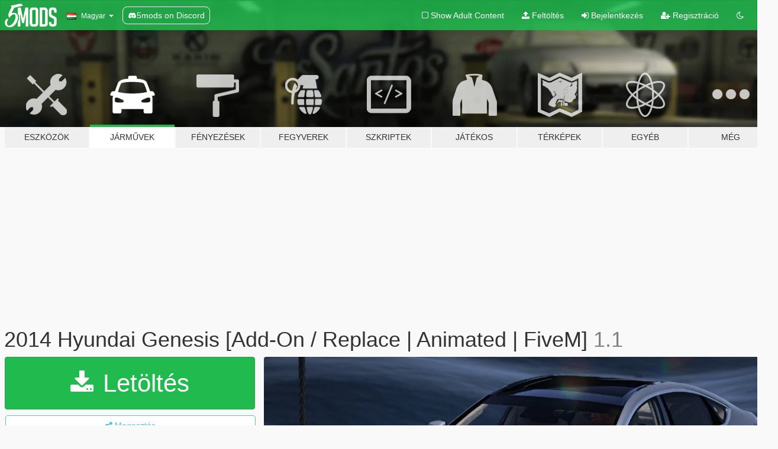

--- FILE ---
content_type: text/html; charset=utf-8
request_url: https://hu.gta5-mods.com/vehicles/2014-hyundai-genesis-add-on-replace-animation-fivem
body_size: 17658
content:

<!DOCTYPE html>
<html lang="hu" dir="ltr">
<head>
	<title>
		2014 Hyundai Genesis [Add-On / Replace | Animated | FiveM] - GTA5-Mods.com
	</title>

		<script
		  async
		  src="https://hb.vntsm.com/v4/live/vms/sites/gta5-mods.com/index.js"
        ></script>

        <script>
          self.__VM = self.__VM || [];
          self.__VM.push(function (admanager, scope) {
            scope.Config.buildPlacement((configBuilder) => {
              configBuilder.add("billboard");
              configBuilder.addDefaultOrUnique("mobile_mpu").setBreakPoint("mobile")
            }).display("top-ad");

            scope.Config.buildPlacement((configBuilder) => {
              configBuilder.add("leaderboard");
              configBuilder.addDefaultOrUnique("mobile_mpu").setBreakPoint("mobile")
            }).display("central-ad");

            scope.Config.buildPlacement((configBuilder) => {
              configBuilder.add("mpu");
              configBuilder.addDefaultOrUnique("mobile_mpu").setBreakPoint("mobile")
            }).display("side-ad");

            scope.Config.buildPlacement((configBuilder) => {
              configBuilder.add("leaderboard");
              configBuilder.addDefaultOrUnique("mpu").setBreakPoint({ mediaQuery: "max-width:1200px" })
            }).display("central-ad-2");

            scope.Config.buildPlacement((configBuilder) => {
              configBuilder.add("leaderboard");
              configBuilder.addDefaultOrUnique("mobile_mpu").setBreakPoint("mobile")
            }).display("bottom-ad");

            scope.Config.buildPlacement((configBuilder) => {
              configBuilder.add("desktop_takeover");
              configBuilder.addDefaultOrUnique("mobile_takeover").setBreakPoint("mobile")
            }).display("takeover-ad");

            scope.Config.get('mpu').display('download-ad-1');
          });
        </script>

	<meta charset="utf-8">
	<meta name="viewport" content="width=320, initial-scale=1.0, maximum-scale=1.0">
	<meta http-equiv="X-UA-Compatible" content="IE=edge">
	<meta name="msapplication-config" content="none">
	<meta name="theme-color" content="#20ba4e">
	<meta name="msapplication-navbutton-color" content="#20ba4e">
	<meta name="apple-mobile-web-app-capable" content="yes">
	<meta name="apple-mobile-web-app-status-bar-style" content="#20ba4e">
	<meta name="csrf-param" content="authenticity_token" />
<meta name="csrf-token" content="g5S+JOHYGpV1VFCFke0qQt09adisSmz5nGWr8qDeQPnhhfaRuzSC2IsE6OZ4dxLrR03ZvTMozp4OK+/WcF7Ajg==" />
	    <!--suppress ALL -->

    <meta property="og:url" content="https://hu.gta5-mods.com/vehicles/2014-hyundai-genesis-add-on-replace-animation-fivem">
    <meta property="og:title" content="2014 Hyundai Genesis [Add-On / Replace | Animated | FiveM]">
    <meta property="og:description" content="2014 Hyundai Genesis for GTA V Prod. by Team.Mechanic  !!Do not reupload any other sites!! !!Do not unlock or edit my mod!! !!Do not upload to GTAInside!!  === Credits === Seungwoo, Chanwoo : Photo  === Features === Version 1.1 Resolve Add-On Problem  Version 1.0 HQ Exterior / HQ Interior Working Dial Breakable Windows Accurate Window Tint Accurate Doors Opening Motion Hands on Steering Wheel GTAV License plates (KR-spec)...">
    <meta property="og:site_name" content="GTA5-Mods.com">
    <meta property="og:image" content="https://img.gta5-mods.com/q75/images/2014-hyundai-genesis-add-on-replace-animation-fivem/c90f20-KakaoTalk_20220507_224323819_01.png">

    <meta name="twitter:card" content="summary_large_image">
    <meta name="twitter:site" content="@5mods">
    <meta name="twitter:title" content="2014 Hyundai Genesis [Add-On / Replace | Animated | FiveM]">
    <meta name="twitter:description" content="2014 Hyundai Genesis for GTA V Prod. by Team.Mechanic  !!Do not reupload any other sites!! !!Do not unlock or edit my mod!! !!Do not upload to GTAInside!!  === Credits === Seungwoo, Chanwoo : Photo  === Features === Version 1.1 Resolve Add-On Problem  Version 1.0 HQ Exterior / HQ Interior Working Dial Breakable Windows Accurate Window Tint Accurate Doors Opening Motion Hands on Steering Wheel GTAV License plates (KR-spec)...">
    <meta name="twitter:image" content="https://img.gta5-mods.com/q75/images/2014-hyundai-genesis-add-on-replace-animation-fivem/c90f20-KakaoTalk_20220507_224323819_01.png">


	<link rel="shortcut icon" type="image/x-icon" href="https://images.gta5-mods.com/icons/favicon.png">
	<link rel="stylesheet" media="screen" href="/assets/application-7e510725ebc5c55e88a9fd87c027a2aa9e20126744fbac89762e0fd54819c399.css" />
	    <link rel="alternate" hreflang="id" href="https://id.gta5-mods.com/vehicles/2014-hyundai-genesis-add-on-replace-animation-fivem">
    <link rel="alternate" hreflang="ms" href="https://ms.gta5-mods.com/vehicles/2014-hyundai-genesis-add-on-replace-animation-fivem">
    <link rel="alternate" hreflang="bg" href="https://bg.gta5-mods.com/vehicles/2014-hyundai-genesis-add-on-replace-animation-fivem">
    <link rel="alternate" hreflang="ca" href="https://ca.gta5-mods.com/vehicles/2014-hyundai-genesis-add-on-replace-animation-fivem">
    <link rel="alternate" hreflang="cs" href="https://cs.gta5-mods.com/vehicles/2014-hyundai-genesis-add-on-replace-animation-fivem">
    <link rel="alternate" hreflang="da" href="https://da.gta5-mods.com/vehicles/2014-hyundai-genesis-add-on-replace-animation-fivem">
    <link rel="alternate" hreflang="de" href="https://de.gta5-mods.com/vehicles/2014-hyundai-genesis-add-on-replace-animation-fivem">
    <link rel="alternate" hreflang="el" href="https://el.gta5-mods.com/vehicles/2014-hyundai-genesis-add-on-replace-animation-fivem">
    <link rel="alternate" hreflang="en" href="https://www.gta5-mods.com/vehicles/2014-hyundai-genesis-add-on-replace-animation-fivem">
    <link rel="alternate" hreflang="es" href="https://es.gta5-mods.com/vehicles/2014-hyundai-genesis-add-on-replace-animation-fivem">
    <link rel="alternate" hreflang="fr" href="https://fr.gta5-mods.com/vehicles/2014-hyundai-genesis-add-on-replace-animation-fivem">
    <link rel="alternate" hreflang="gl" href="https://gl.gta5-mods.com/vehicles/2014-hyundai-genesis-add-on-replace-animation-fivem">
    <link rel="alternate" hreflang="ko" href="https://ko.gta5-mods.com/vehicles/2014-hyundai-genesis-add-on-replace-animation-fivem">
    <link rel="alternate" hreflang="hi" href="https://hi.gta5-mods.com/vehicles/2014-hyundai-genesis-add-on-replace-animation-fivem">
    <link rel="alternate" hreflang="it" href="https://it.gta5-mods.com/vehicles/2014-hyundai-genesis-add-on-replace-animation-fivem">
    <link rel="alternate" hreflang="hu" href="https://hu.gta5-mods.com/vehicles/2014-hyundai-genesis-add-on-replace-animation-fivem">
    <link rel="alternate" hreflang="mk" href="https://mk.gta5-mods.com/vehicles/2014-hyundai-genesis-add-on-replace-animation-fivem">
    <link rel="alternate" hreflang="nl" href="https://nl.gta5-mods.com/vehicles/2014-hyundai-genesis-add-on-replace-animation-fivem">
    <link rel="alternate" hreflang="nb" href="https://no.gta5-mods.com/vehicles/2014-hyundai-genesis-add-on-replace-animation-fivem">
    <link rel="alternate" hreflang="pl" href="https://pl.gta5-mods.com/vehicles/2014-hyundai-genesis-add-on-replace-animation-fivem">
    <link rel="alternate" hreflang="pt-BR" href="https://pt.gta5-mods.com/vehicles/2014-hyundai-genesis-add-on-replace-animation-fivem">
    <link rel="alternate" hreflang="ro" href="https://ro.gta5-mods.com/vehicles/2014-hyundai-genesis-add-on-replace-animation-fivem">
    <link rel="alternate" hreflang="ru" href="https://ru.gta5-mods.com/vehicles/2014-hyundai-genesis-add-on-replace-animation-fivem">
    <link rel="alternate" hreflang="sl" href="https://sl.gta5-mods.com/vehicles/2014-hyundai-genesis-add-on-replace-animation-fivem">
    <link rel="alternate" hreflang="fi" href="https://fi.gta5-mods.com/vehicles/2014-hyundai-genesis-add-on-replace-animation-fivem">
    <link rel="alternate" hreflang="sv" href="https://sv.gta5-mods.com/vehicles/2014-hyundai-genesis-add-on-replace-animation-fivem">
    <link rel="alternate" hreflang="vi" href="https://vi.gta5-mods.com/vehicles/2014-hyundai-genesis-add-on-replace-animation-fivem">
    <link rel="alternate" hreflang="tr" href="https://tr.gta5-mods.com/vehicles/2014-hyundai-genesis-add-on-replace-animation-fivem">
    <link rel="alternate" hreflang="uk" href="https://uk.gta5-mods.com/vehicles/2014-hyundai-genesis-add-on-replace-animation-fivem">
    <link rel="alternate" hreflang="zh-CN" href="https://zh.gta5-mods.com/vehicles/2014-hyundai-genesis-add-on-replace-animation-fivem">

  <script src="/javascripts/ads.js"></script>

		<!-- Nexus Google Tag Manager -->
		<script nonce="true">
//<![CDATA[
				window.dataLayer = window.dataLayer || [];

						window.dataLayer.push({
								login_status: 'Guest',
								user_id: undefined,
								gta5mods_id: undefined,
						});

//]]>
</script>
		<script nonce="true">
//<![CDATA[
				(function(w,d,s,l,i){w[l]=w[l]||[];w[l].push({'gtm.start':
				new Date().getTime(),event:'gtm.js'});var f=d.getElementsByTagName(s)[0],
				j=d.createElement(s),dl=l!='dataLayer'?'&l='+l:'';j.async=true;j.src=
				'https://www.googletagmanager.com/gtm.js?id='+i+dl;f.parentNode.insertBefore(j,f);
				})(window,document,'script','dataLayer','GTM-KCVF2WQ');

//]]>
</script>		<!-- End Nexus Google Tag Manager -->
</head>
<body class=" hu">
	<!-- Google Tag Manager (noscript) -->
	<noscript><iframe src="https://www.googletagmanager.com/ns.html?id=GTM-KCVF2WQ"
										height="0" width="0" style="display:none;visibility:hidden"></iframe></noscript>
	<!-- End Google Tag Manager (noscript) -->

<div id="page-cover"></div>
<div id="page-loading">
	<span class="graphic"></span>
	<span class="message">Töltés...</span>
</div>

<div id="page-cover"></div>

<nav id="main-nav" class="navbar navbar-default">
  <div class="container">
    <div class="navbar-header">
      <a class="navbar-brand" href="/"></a>

      <ul class="nav navbar-nav">
        <li id="language-dropdown" class="dropdown">
          <a href="#language" class="dropdown-toggle" data-toggle="dropdown">
            <span class="famfamfam-flag-hu icon"></span>&nbsp;
            <span class="language-name">Magyar</span>
            <span class="caret"></span>
          </a>

          <ul class="dropdown-menu dropdown-menu-with-footer">
                <li>
                  <a href="https://id.gta5-mods.com/vehicles/2014-hyundai-genesis-add-on-replace-animation-fivem">
                    <span class="famfamfam-flag-id"></span>
                    <span class="language-name">Bahasa Indonesia</span>
                  </a>
                </li>
                <li>
                  <a href="https://ms.gta5-mods.com/vehicles/2014-hyundai-genesis-add-on-replace-animation-fivem">
                    <span class="famfamfam-flag-my"></span>
                    <span class="language-name">Bahasa Melayu</span>
                  </a>
                </li>
                <li>
                  <a href="https://bg.gta5-mods.com/vehicles/2014-hyundai-genesis-add-on-replace-animation-fivem">
                    <span class="famfamfam-flag-bg"></span>
                    <span class="language-name">Български</span>
                  </a>
                </li>
                <li>
                  <a href="https://ca.gta5-mods.com/vehicles/2014-hyundai-genesis-add-on-replace-animation-fivem">
                    <span class="famfamfam-flag-catalonia"></span>
                    <span class="language-name">Català</span>
                  </a>
                </li>
                <li>
                  <a href="https://cs.gta5-mods.com/vehicles/2014-hyundai-genesis-add-on-replace-animation-fivem">
                    <span class="famfamfam-flag-cz"></span>
                    <span class="language-name">Čeština</span>
                  </a>
                </li>
                <li>
                  <a href="https://da.gta5-mods.com/vehicles/2014-hyundai-genesis-add-on-replace-animation-fivem">
                    <span class="famfamfam-flag-dk"></span>
                    <span class="language-name">Dansk</span>
                  </a>
                </li>
                <li>
                  <a href="https://de.gta5-mods.com/vehicles/2014-hyundai-genesis-add-on-replace-animation-fivem">
                    <span class="famfamfam-flag-de"></span>
                    <span class="language-name">Deutsch</span>
                  </a>
                </li>
                <li>
                  <a href="https://el.gta5-mods.com/vehicles/2014-hyundai-genesis-add-on-replace-animation-fivem">
                    <span class="famfamfam-flag-gr"></span>
                    <span class="language-name">Ελληνικά</span>
                  </a>
                </li>
                <li>
                  <a href="https://www.gta5-mods.com/vehicles/2014-hyundai-genesis-add-on-replace-animation-fivem">
                    <span class="famfamfam-flag-gb"></span>
                    <span class="language-name">English</span>
                  </a>
                </li>
                <li>
                  <a href="https://es.gta5-mods.com/vehicles/2014-hyundai-genesis-add-on-replace-animation-fivem">
                    <span class="famfamfam-flag-es"></span>
                    <span class="language-name">Español</span>
                  </a>
                </li>
                <li>
                  <a href="https://fr.gta5-mods.com/vehicles/2014-hyundai-genesis-add-on-replace-animation-fivem">
                    <span class="famfamfam-flag-fr"></span>
                    <span class="language-name">Français</span>
                  </a>
                </li>
                <li>
                  <a href="https://gl.gta5-mods.com/vehicles/2014-hyundai-genesis-add-on-replace-animation-fivem">
                    <span class="famfamfam-flag-es-gl"></span>
                    <span class="language-name">Galego</span>
                  </a>
                </li>
                <li>
                  <a href="https://ko.gta5-mods.com/vehicles/2014-hyundai-genesis-add-on-replace-animation-fivem">
                    <span class="famfamfam-flag-kr"></span>
                    <span class="language-name">한국어</span>
                  </a>
                </li>
                <li>
                  <a href="https://hi.gta5-mods.com/vehicles/2014-hyundai-genesis-add-on-replace-animation-fivem">
                    <span class="famfamfam-flag-in"></span>
                    <span class="language-name">हिन्दी</span>
                  </a>
                </li>
                <li>
                  <a href="https://it.gta5-mods.com/vehicles/2014-hyundai-genesis-add-on-replace-animation-fivem">
                    <span class="famfamfam-flag-it"></span>
                    <span class="language-name">Italiano</span>
                  </a>
                </li>
                <li>
                  <a href="https://hu.gta5-mods.com/vehicles/2014-hyundai-genesis-add-on-replace-animation-fivem">
                    <span class="famfamfam-flag-hu"></span>
                    <span class="language-name">Magyar</span>
                  </a>
                </li>
                <li>
                  <a href="https://mk.gta5-mods.com/vehicles/2014-hyundai-genesis-add-on-replace-animation-fivem">
                    <span class="famfamfam-flag-mk"></span>
                    <span class="language-name">Македонски</span>
                  </a>
                </li>
                <li>
                  <a href="https://nl.gta5-mods.com/vehicles/2014-hyundai-genesis-add-on-replace-animation-fivem">
                    <span class="famfamfam-flag-nl"></span>
                    <span class="language-name">Nederlands</span>
                  </a>
                </li>
                <li>
                  <a href="https://no.gta5-mods.com/vehicles/2014-hyundai-genesis-add-on-replace-animation-fivem">
                    <span class="famfamfam-flag-no"></span>
                    <span class="language-name">Norsk</span>
                  </a>
                </li>
                <li>
                  <a href="https://pl.gta5-mods.com/vehicles/2014-hyundai-genesis-add-on-replace-animation-fivem">
                    <span class="famfamfam-flag-pl"></span>
                    <span class="language-name">Polski</span>
                  </a>
                </li>
                <li>
                  <a href="https://pt.gta5-mods.com/vehicles/2014-hyundai-genesis-add-on-replace-animation-fivem">
                    <span class="famfamfam-flag-br"></span>
                    <span class="language-name">Português do Brasil</span>
                  </a>
                </li>
                <li>
                  <a href="https://ro.gta5-mods.com/vehicles/2014-hyundai-genesis-add-on-replace-animation-fivem">
                    <span class="famfamfam-flag-ro"></span>
                    <span class="language-name">Română</span>
                  </a>
                </li>
                <li>
                  <a href="https://ru.gta5-mods.com/vehicles/2014-hyundai-genesis-add-on-replace-animation-fivem">
                    <span class="famfamfam-flag-ru"></span>
                    <span class="language-name">Русский</span>
                  </a>
                </li>
                <li>
                  <a href="https://sl.gta5-mods.com/vehicles/2014-hyundai-genesis-add-on-replace-animation-fivem">
                    <span class="famfamfam-flag-si"></span>
                    <span class="language-name">Slovenščina</span>
                  </a>
                </li>
                <li>
                  <a href="https://fi.gta5-mods.com/vehicles/2014-hyundai-genesis-add-on-replace-animation-fivem">
                    <span class="famfamfam-flag-fi"></span>
                    <span class="language-name">Suomi</span>
                  </a>
                </li>
                <li>
                  <a href="https://sv.gta5-mods.com/vehicles/2014-hyundai-genesis-add-on-replace-animation-fivem">
                    <span class="famfamfam-flag-se"></span>
                    <span class="language-name">Svenska</span>
                  </a>
                </li>
                <li>
                  <a href="https://vi.gta5-mods.com/vehicles/2014-hyundai-genesis-add-on-replace-animation-fivem">
                    <span class="famfamfam-flag-vn"></span>
                    <span class="language-name">Tiếng Việt</span>
                  </a>
                </li>
                <li>
                  <a href="https://tr.gta5-mods.com/vehicles/2014-hyundai-genesis-add-on-replace-animation-fivem">
                    <span class="famfamfam-flag-tr"></span>
                    <span class="language-name">Türkçe</span>
                  </a>
                </li>
                <li>
                  <a href="https://uk.gta5-mods.com/vehicles/2014-hyundai-genesis-add-on-replace-animation-fivem">
                    <span class="famfamfam-flag-ua"></span>
                    <span class="language-name">Українська</span>
                  </a>
                </li>
                <li>
                  <a href="https://zh.gta5-mods.com/vehicles/2014-hyundai-genesis-add-on-replace-animation-fivem">
                    <span class="famfamfam-flag-cn"></span>
                    <span class="language-name">中文</span>
                  </a>
                </li>
          </ul>
        </li>
        <li class="discord-link">
          <a href="https://discord.gg/2PR7aMzD4U" target="_blank" rel="noreferrer">
            <img src="https://images.gta5-mods.com/site/discord-header.svg" height="15px" alt="">
            <span>5mods on Discord</span>
          </a>
        </li>
      </ul>
    </div>

    <ul class="nav navbar-nav navbar-right">
        <li>
          <a href="/adult_filter" title="Light mode">
              <span class="fa fa-square-o"></span>
            <span>Show Adult <span class="adult-filter__content-text">Content</span></span>
          </a>
        </li>
      <li class="hidden-xs">
        <a href="/upload">
          <span class="icon fa fa-upload"></span>
          Feltöltés
        </a>
      </li>

        <li>
          <a href="/login?r=/vehicles/2014-hyundai-genesis-add-on-replace-animation-fivem">
            <span class="icon fa fa-sign-in"></span>
            <span class="login-text">Bejelentkezés</span>
          </a>
        </li>

        <li class="hidden-xs">
          <a href="/register?r=/vehicles/2014-hyundai-genesis-add-on-replace-animation-fivem">
            <span class="icon fa fa-user-plus"></span>
            Regisztráció
          </a>
        </li>

        <li>
            <a href="/dark_mode" title="Dark mode">
              <span class="fa fa-moon-o"></span>
            </a>
        </li>

      <li id="search-dropdown">
        <a href="#search" class="dropdown-toggle" data-toggle="dropdown">
          <span class="fa fa-search"></span>
        </a>

        <div class="dropdown-menu">
          <div class="form-inline">
            <div class="form-group">
              <div class="input-group">
                <div class="input-group-addon"><span  class="fa fa-search"></span></div>
                <input type="text" class="form-control" placeholder="GTA 5 mod-ok keresése...">
              </div>
            </div>
            <button type="submit" class="btn btn-primary">
              Keresés
            </button>
          </div>
        </div>
      </li>
    </ul>
  </div>
</nav>

<div id="banner" class="vehicles">
  <div class="container hidden-xs">
    <div id="intro">
      <h1 class="styled">Üdvözlünk a GTA5-Mods.com-on</h1>
      <p>Válassz egyet a következő kategóriák közül, hogy megkezdhesd a böngészést a legújabb PC-s GTA 5 mod-ok között:</p>
    </div>
  </div>

  <div class="container">
    <ul id="navigation" class="clearfix hu">
        <li class="tools ">
          <a href="/tools">
            <span class="icon-category"></span>
            <span class="label-border"></span>
            <span class="label-category ">
              <span>Eszközök</span>
            </span>
          </a>
        </li>
        <li class="vehicles active">
          <a href="/vehicles">
            <span class="icon-category"></span>
            <span class="label-border"></span>
            <span class="label-category ">
              <span>Járművek</span>
            </span>
          </a>
        </li>
        <li class="paintjobs ">
          <a href="/paintjobs">
            <span class="icon-category"></span>
            <span class="label-border"></span>
            <span class="label-category ">
              <span>Fényezések</span>
            </span>
          </a>
        </li>
        <li class="weapons ">
          <a href="/weapons">
            <span class="icon-category"></span>
            <span class="label-border"></span>
            <span class="label-category ">
              <span>Fegyverek</span>
            </span>
          </a>
        </li>
        <li class="scripts ">
          <a href="/scripts">
            <span class="icon-category"></span>
            <span class="label-border"></span>
            <span class="label-category ">
              <span>Szkriptek</span>
            </span>
          </a>
        </li>
        <li class="player ">
          <a href="/player">
            <span class="icon-category"></span>
            <span class="label-border"></span>
            <span class="label-category ">
              <span>Játékos</span>
            </span>
          </a>
        </li>
        <li class="maps ">
          <a href="/maps">
            <span class="icon-category"></span>
            <span class="label-border"></span>
            <span class="label-category ">
              <span>Térképek</span>
            </span>
          </a>
        </li>
        <li class="misc ">
          <a href="/misc">
            <span class="icon-category"></span>
            <span class="label-border"></span>
            <span class="label-category ">
              <span>Egyéb</span>
            </span>
          </a>
        </li>
      <li id="more-dropdown" class="more dropdown">
        <a href="#more" class="dropdown-toggle" data-toggle="dropdown">
          <span class="icon-category"></span>
          <span class="label-border"></span>
          <span class="label-category ">
            <span>Még</span>
          </span>
        </a>

        <ul class="dropdown-menu pull-right">
          <li>
            <a href="http://www.gta5cheats.com" target="_blank">
              <span class="fa fa-external-link"></span>
              GTA 5 Cheats
            </a>
          </li>
        </ul>
      </li>
    </ul>
  </div>
</div>

<div id="content">
  


<div id="file" class="container" data-user-file-id="138650">
  <div class="clearfix">
      <div id="top-ad" class="ad-container"></div>

    <h1>
      
      2014 Hyundai Genesis [Add-On / Replace | Animated | FiveM]
      <span class="version">1.1</span>

    </h1>
  </div>


    <div id="file-container" class="row">
      <div class="col-sm-5 col-lg-4">

          <a href="/vehicles/2014-hyundai-genesis-add-on-replace-animation-fivem/download/161138" class="btn btn-primary btn-download" >
            <span class="fa fa-download"></span>
            Letöltés
          </a>

        <div class="file-actions">

          <div class="row">
            <div class="col-xs-12 share-container">
              <div id="share-list">
                <ul>
                  <li>
                    <a href="#share-facebook" class="facebook" title="Megosztás Facebook-on">
                      <span class="fa fa-facebook"></span>
                    </a>
                  </li>
                  <li>
                    <a href="#share-twitter" class="twitter" title="Megosztás Twitter-en" data-text="2014 Hyundai Genesis [Add-On / Replace | Animated | FiveM]">
                      <span class="fa fa-twitter"></span>
                    </a>
                  </li>
                  <li>
                    <a href="#share-vk" class="vk" title="Megosztás VKontakte-on">
                      <span class="fa fa-vk"></span>
                    </a>
                  </li>
                </ul>
              </div>

              <button class="btn btn-o-info btn-block">
                <span class="fa fa-share-alt "></span>
                <span>Megosztás</span>
              </button>
            </div>

          </div>
        </div>
        <div class="panel panel-default">
          <div class="panel-body">
            <div class="user-panel row">
              <div class="col-xs-3">
                <a href="/users/EbeBeb77">
                  <img class="img-responsive" src="https://img.gta5-mods.com/q75-w100-h100-cfill/avatars/presets/michael.jpg" alt="Michael" />
                </a>
              </div>
              <div class="col-xs-9">
                <a class="username" href="/users/EbeBeb77">EbeBeb77</a>
                  <br/>
                  <div class="user-social">
                    












                  </div>

                  

                    <div class="button-donate">
                      
<div class="paypal-button-widget">
  <form method="post" action="https://www.paypal.com/cgi-bin/webscr" target="_blank">
    <input type="hidden" name="item_name" value="Donation for 2014 Hyundai Genesis [Add-On / Replace | Animated | FiveM] [GTA5-Mods.com]">
    <input type="hidden" name="lc" value="hu_HU">
    <input type="hidden" name="no_shipping" value="1">
    <input type="hidden" name="cmd" value="_donations">
    <input type="hidden" name="business" value="kimlee9781@naver.com">
    <input type="hidden" name="bn" value="JavaScriptButtons_donate">
    <input type="hidden" name="notify_url" value="https://www.gta5-mods.com/ipn">
    <input type="hidden" name="custom" value="[604722, -1, 138650]">
    <button class="paypal-button paypal-style-primary paypal-size-small" type="submit" dir="ltr">
        <span class="paypal-button-logo">
          <img src="[data-uri]">
        </span><span class="paypal-button-content" dir="auto">
          Adományozz <img alt="PayPal" src="[data-uri]" />-on keresztül
        </span>
    </button>
  </form>
</div>
                    </div>

              </div>
            </div>
          </div>
        </div>

          <div class="panel panel-default hidden-xs">
            <div class="panel-body">
  <h3 class="mt-0">
    <i class="fa fa-list-alt"></i>
    <span class="translation_missing" title="translation missing: hu.user_file.all_versions">All Versions</span>
  </h3>
      <div class="well pull-left file-version-container ">
        <div class="pull-left">
          <i class="fa fa-file"></i>&nbsp;1.1 <span>(current)</span>
          <p>
            <span class="num-downloads">9 009 letöltés <span class="file-size">, 90 MB</span></span>
            <br/><span class="num-downloads">2023. október 15.</span>
          </p>
        </div>
        <div class="pull-right" >
                  <a target="_blank" href="https://www.virustotal.com/gui/file/9e8a2526ee82c4d3c04f534b44fb64a2c8bf809727e8866406fc48c5115e488c/detection/f-9e8a2526ee82c4d3c04f534b44fb64a2c8bf809727e8866406fc48c5115e488c-1697358080"><i data-container="body" data-trigger="hover" data-toggle="popover" data-placement="top" data-html="true" data-title="<b class='color-success'>This file is safe <i class='fa fa-check-circle-o'></i></b>" data-content="<i>This file has been scanned for viruses and is safe to download.</i>" class="fa fa-shield vt-version"></i></a>

              <a target="_blank" href="/vehicles/2014-hyundai-genesis-add-on-replace-animation-fivem/download/161138"><i class="fa fa-download download-version"></i></a>
        </div>
      </div>
      <div class="well pull-left file-version-container ">
        <div class="pull-left">
          <i class="fa fa-file"></i>&nbsp;1.0 
          <p>
            <span class="num-downloads">10 592 letöltés <span class="file-size">, 90 MB</span></span>
            <br/><span class="num-downloads">2022. május  7.</span>
          </p>
        </div>
        <div class="pull-right" >
                  <a target="_blank" href="https://www.virustotal.com/gui/file/903513aeac768bdc61bbf12310c40e512cd502afd8fd67c00e0d0804273da9e5/detection/f-903513aeac768bdc61bbf12310c40e512cd502afd8fd67c00e0d0804273da9e5-1651934732"><i data-container="body" data-trigger="hover" data-toggle="popover" data-placement="top" data-html="true" data-title="<b class='color-success'>This file is safe <i class='fa fa-check-circle-o'></i></b>" data-content="<i>This file has been scanned for viruses and is safe to download.</i>" class="fa fa-shield vt-version"></i></a>

              <a target="_blank" href="/vehicles/2014-hyundai-genesis-add-on-replace-animation-fivem/download/136683"><i class="fa fa-download download-version"></i></a>
        </div>
      </div>
</div>
          </div>

          <div id="side-ad" class="ad-container"></div>

        <div class="file-list">
            <div class="col-xs-12 hidden-xs">
              <h4>More mods by <a class="username" href="/users/EbeBeb77">EbeBeb77</a>:</h4>
                
<div class="file-list-obj">
  <a href="/vehicles/2014-hyundai-santa-fe-replace-add-on-fivem" title="2014 Hyundai Santa Fe [Animated | Replace / Add-On | FiveM]" class="preview empty">

    <img title="2014 Hyundai Santa Fe [Animated | Replace / Add-On | FiveM]" class="img-responsive" alt="2014 Hyundai Santa Fe [Animated | Replace / Add-On | FiveM]" src="https://img.gta5-mods.com/q75-w500-h333-cfill/images/2014-hyundai-santa-fe-replace-add-on-fivem/93d1b6-1694912593485.png" />

      <ul class="categories">
            <li>Add-On</li>
            <li>Autó</li>
            <li>Hyundai</li>
      </ul>

      <div class="stats">
        <div>
            <span title="5.0 star rating">
              <span class="fa fa-star"></span> 5.0
            </span>
        </div>
        <div>
          <span title="10 838 Letöltés">
            <span class="fa fa-download"></span> 10 838
          </span>
          <span class="stats-likes" title="85 Tetszik">
            <span class="fa fa-thumbs-up"></span> 85
          </span>
        </div>
      </div>

  </a>
  <div class="details">
    <div class="top">
      <div class="name">
        <a href="/vehicles/2014-hyundai-santa-fe-replace-add-on-fivem" title="2014 Hyundai Santa Fe [Animated | Replace / Add-On | FiveM]">
          <span dir="ltr">2014 Hyundai Santa Fe [Animated | Replace / Add-On | FiveM]</span>
        </a>
      </div>
        <div class="version" dir="ltr" title="2.0">2.0</div>
    </div>
    <div class="bottom">
      <span class="bottom-by">By</span> <a href="/users/EbeBeb77" title="EbeBeb77">EbeBeb77</a>
    </div>
  </div>
</div>
                
<div class="file-list-obj">
  <a href="/vehicles/2019-mercedes-benz-s650-maybach-add-on-replace-fivem" title="2019 Mercedes-Benz S650 Maybach [Add-On / Replace | FiveM]" class="preview empty">

    <img title="2019 Mercedes-Benz S650 Maybach [Add-On / Replace | FiveM]" class="img-responsive" alt="2019 Mercedes-Benz S650 Maybach [Add-On / Replace | FiveM]" src="https://img.gta5-mods.com/q75-w500-h333-cfill/images/2019-mercedes-benz-s650-maybach-add-on-replace-fivem/e27bc8-unknown.png" />

      <ul class="categories">
            <li>Add-On</li>
            <li>Autó</li>
            <li>Mercedes-Benz</li>
      </ul>

      <div class="stats">
        <div>
            <span title="4.92 star rating">
              <span class="fa fa-star"></span> 4.92
            </span>
        </div>
        <div>
          <span title="69 558 Letöltés">
            <span class="fa fa-download"></span> 69 558
          </span>
          <span class="stats-likes" title="238 Tetszik">
            <span class="fa fa-thumbs-up"></span> 238
          </span>
        </div>
      </div>

  </a>
  <div class="details">
    <div class="top">
      <div class="name">
        <a href="/vehicles/2019-mercedes-benz-s650-maybach-add-on-replace-fivem" title="2019 Mercedes-Benz S650 Maybach [Add-On / Replace | FiveM]">
          <span dir="ltr">2019 Mercedes-Benz S650 Maybach [Add-On / Replace | FiveM]</span>
        </a>
      </div>
        <div class="version" dir="ltr" title="1.0">1.0</div>
    </div>
    <div class="bottom">
      <span class="bottom-by">By</span> <a href="/users/EbeBeb77" title="EbeBeb77">EbeBeb77</a>
    </div>
  </div>
</div>
                
<div class="file-list-obj">
  <a href="/vehicles/2013-hyundai-genesis-coupe-replace-add-on-fivem" title="2013 Hyundai Genesis Coupe [Add-On / Replace | FiveM]" class="preview empty">

    <img title="2013 Hyundai Genesis Coupe [Add-On / Replace | FiveM]" class="img-responsive" alt="2013 Hyundai Genesis Coupe [Add-On / Replace | FiveM]" src="https://img.gta5-mods.com/q75-w500-h333-cfill/images/2013-hyundai-genesis-coupe-replace-add-on-fivem/a8ac40-image1.png" />

      <ul class="categories">
            <li>Add-On</li>
            <li>Autó</li>
            <li>Hyundai</li>
      </ul>

      <div class="stats">
        <div>
            <span title="5.0 star rating">
              <span class="fa fa-star"></span> 5.0
            </span>
        </div>
        <div>
          <span title="7 063 Letöltés">
            <span class="fa fa-download"></span> 7 063
          </span>
          <span class="stats-likes" title="59 Tetszik">
            <span class="fa fa-thumbs-up"></span> 59
          </span>
        </div>
      </div>

  </a>
  <div class="details">
    <div class="top">
      <div class="name">
        <a href="/vehicles/2013-hyundai-genesis-coupe-replace-add-on-fivem" title="2013 Hyundai Genesis Coupe [Add-On / Replace | FiveM]">
          <span dir="ltr">2013 Hyundai Genesis Coupe [Add-On / Replace | FiveM]</span>
        </a>
      </div>
        <div class="version" dir="ltr" title="1.0">1.0</div>
    </div>
    <div class="bottom">
      <span class="bottom-by">By</span> <a href="/users/EbeBeb77" title="EbeBeb77">EbeBeb77</a>
    </div>
  </div>
</div>
                
<div class="file-list-obj">
  <a href="/vehicles/2019-mercedes-benz-s650-pullman-maybach-add-on-replace-fivem" title="2019 Mercedes-Benz S650 Pullman Maybach [ Add-On / Replace | FiveM ]" class="preview empty">

    <img title="2019 Mercedes-Benz S650 Pullman Maybach [ Add-On / Replace | FiveM ]" class="img-responsive" alt="2019 Mercedes-Benz S650 Pullman Maybach [ Add-On / Replace | FiveM ]" src="https://img.gta5-mods.com/q75-w500-h333-cfill/images/2019-mercedes-benz-s650-pullman-maybach-add-on-replace-fivem/e1da7b-unknown.png" />

      <ul class="categories">
            <li>Add-On</li>
            <li>Mercedes-Benz</li>
      </ul>

      <div class="stats">
        <div>
            <span title="4.77 star rating">
              <span class="fa fa-star"></span> 4.77
            </span>
        </div>
        <div>
          <span title="37 002 Letöltés">
            <span class="fa fa-download"></span> 37 002
          </span>
          <span class="stats-likes" title="175 Tetszik">
            <span class="fa fa-thumbs-up"></span> 175
          </span>
        </div>
      </div>

  </a>
  <div class="details">
    <div class="top">
      <div class="name">
        <a href="/vehicles/2019-mercedes-benz-s650-pullman-maybach-add-on-replace-fivem" title="2019 Mercedes-Benz S650 Pullman Maybach [ Add-On / Replace | FiveM ]">
          <span dir="ltr">2019 Mercedes-Benz S650 Pullman Maybach [ Add-On / Replace | FiveM ]</span>
        </a>
      </div>
        <div class="version" dir="ltr" title="1.0">1.0</div>
    </div>
    <div class="bottom">
      <span class="bottom-by">By</span> <a href="/users/EbeBeb77" title="EbeBeb77">EbeBeb77</a>
    </div>
  </div>
</div>
                
<div class="file-list-obj">
  <a href="/vehicles/2013-kia-k5-add-on-replace-fivem" title="2013 KIA K5 (Optima) [ Add-on / Replace | FiveM ]" class="preview empty">

    <img title="2013 KIA K5 (Optima) [ Add-on / Replace | FiveM ]" class="img-responsive" alt="2013 KIA K5 (Optima) [ Add-on / Replace | FiveM ]" src="https://img.gta5-mods.com/q75-w500-h333-cfill/images/2013-kia-k5-add-on-replace-fivem/826ce0-image14.jpg" />

      <ul class="categories">
            <li>Add-On</li>
            <li>Autó</li>
      </ul>

      <div class="stats">
        <div>
            <span title="5.0 star rating">
              <span class="fa fa-star"></span> 5.0
            </span>
        </div>
        <div>
          <span title="13 897 Letöltés">
            <span class="fa fa-download"></span> 13 897
          </span>
          <span class="stats-likes" title="70 Tetszik">
            <span class="fa fa-thumbs-up"></span> 70
          </span>
        </div>
      </div>

  </a>
  <div class="details">
    <div class="top">
      <div class="name">
        <a href="/vehicles/2013-kia-k5-add-on-replace-fivem" title="2013 KIA K5 (Optima) [ Add-on / Replace | FiveM ]">
          <span dir="ltr">2013 KIA K5 (Optima) [ Add-on / Replace | FiveM ]</span>
        </a>
      </div>
        <div class="version" dir="ltr" title="1.0">1.0</div>
    </div>
    <div class="bottom">
      <span class="bottom-by">By</span> <a href="/users/EbeBeb77" title="EbeBeb77">EbeBeb77</a>
    </div>
  </div>
</div>
            </div>

        </div>
      </div>

      <div class="col-sm-7 col-lg-8">
          <div id="file-media">
            <!-- Cover Media -->
            <div class="text-center">

                <a target="_blank" class="thumbnail mfp-image cover-media" title="2014 Hyundai Genesis [Add-On / Replace | Animated | FiveM]" href="https://img.gta5-mods.com/q95/images/2014-hyundai-genesis-add-on-replace-animation-fivem/c90f20-KakaoTalk_20220507_224323819_01.png"><img class="img-responsive" src="https://img.gta5-mods.com/q85-w800/images/2014-hyundai-genesis-add-on-replace-animation-fivem/c90f20-KakaoTalk_20220507_224323819_01.png" alt="C90f20 kakaotalk 20220507 224323819 01" /></a>
            </div>

            <!-- Remaining Media -->
              <div class="media-thumbnails row">
                    <div class="col-xs-4 col-md-2">
                      <a target="_blank" class="thumbnail mfp-image" title="2014 Hyundai Genesis [Add-On / Replace | Animated | FiveM]" href="https://img.gta5-mods.com/q95/images/2014-hyundai-genesis-add-on-replace-animation-fivem/c90f20-KakaoTalk_20220507_224323819_02.png"><img class="img-responsive" src="https://img.gta5-mods.com/q75-w350-h233-cfill/images/2014-hyundai-genesis-add-on-replace-animation-fivem/c90f20-KakaoTalk_20220507_224323819_02.png" alt="C90f20 kakaotalk 20220507 224323819 02" /></a>
                    </div>
                    <div class="col-xs-4 col-md-2">
                      <a target="_blank" class="thumbnail mfp-image" title="2014 Hyundai Genesis [Add-On / Replace | Animated | FiveM]" href="https://img.gta5-mods.com/q95/images/2014-hyundai-genesis-add-on-replace-animation-fivem/c90f20-KakaoTalk_20220507_224323819_04.png"><img class="img-responsive" src="https://img.gta5-mods.com/q75-w350-h233-cfill/images/2014-hyundai-genesis-add-on-replace-animation-fivem/c90f20-KakaoTalk_20220507_224323819_04.png" alt="C90f20 kakaotalk 20220507 224323819 04" /></a>
                    </div>
                    <div class="col-xs-4 col-md-2">
                      <a target="_blank" class="thumbnail mfp-image" title="2014 Hyundai Genesis [Add-On / Replace | Animated | FiveM]" href="https://img.gta5-mods.com/q95/images/2014-hyundai-genesis-add-on-replace-animation-fivem/c90f20-KakaoTalk_20220507_224323819_03.png"><img class="img-responsive" src="https://img.gta5-mods.com/q75-w350-h233-cfill/images/2014-hyundai-genesis-add-on-replace-animation-fivem/c90f20-KakaoTalk_20220507_224323819_03.png" alt="C90f20 kakaotalk 20220507 224323819 03" /></a>
                    </div>
                    <div class="col-xs-4 col-md-2">
                      <a target="_blank" class="thumbnail mfp-image" title="2014 Hyundai Genesis [Add-On / Replace | Animated | FiveM]" href="https://img.gta5-mods.com/q95/images/2014-hyundai-genesis-add-on-replace-animation-fivem/c90f20-KakaoTalk_20220507_224323819_05.png"><img class="img-responsive" src="https://img.gta5-mods.com/q75-w350-h233-cfill/images/2014-hyundai-genesis-add-on-replace-animation-fivem/c90f20-KakaoTalk_20220507_224323819_05.png" alt="C90f20 kakaotalk 20220507 224323819 05" /></a>
                    </div>
                    <div class="col-xs-4 col-md-2">
                      <a target="_blank" class="thumbnail mfp-image" title="2014 Hyundai Genesis [Add-On / Replace | Animated | FiveM]" href="https://img.gta5-mods.com/q95/images/2014-hyundai-genesis-add-on-replace-animation-fivem/c90f20-KakaoTalk_20220507_224323819_06.png"><img class="img-responsive" src="https://img.gta5-mods.com/q75-w350-h233-cfill/images/2014-hyundai-genesis-add-on-replace-animation-fivem/c90f20-KakaoTalk_20220507_224323819_06.png" alt="C90f20 kakaotalk 20220507 224323819 06" /></a>
                    </div>
                    <div class="col-xs-4 col-md-2">
                      <a target="_blank" class="thumbnail mfp-image" title="2014 Hyundai Genesis [Add-On / Replace | Animated | FiveM]" href="https://img.gta5-mods.com/q95/images/2014-hyundai-genesis-add-on-replace-animation-fivem/c90f20-KakaoTalk_20220507_224323819_07.png"><img class="img-responsive" src="https://img.gta5-mods.com/q75-w350-h233-cfill/images/2014-hyundai-genesis-add-on-replace-animation-fivem/c90f20-KakaoTalk_20220507_224323819_07.png" alt="C90f20 kakaotalk 20220507 224323819 07" /></a>
                    </div>

                  <div class="extra-media collapse">
                        <div class="col-xs-4 col-md-2">
                          <a target="_blank" class="thumbnail mfp-image" title="2014 Hyundai Genesis [Add-On / Replace | Animated | FiveM]" href="https://img.gta5-mods.com/q95/images/2014-hyundai-genesis-add-on-replace-animation-fivem/c90f20-KakaoTalk_20220507_224323819.png"><img class="img-responsive" src="https://img.gta5-mods.com/q75-w350-h233-cfill/images/2014-hyundai-genesis-add-on-replace-animation-fivem/c90f20-KakaoTalk_20220507_224323819.png" alt="C90f20 kakaotalk 20220507 224323819" /></a>
                        </div>
                        <div class="col-xs-4 col-md-2">
                          <a target="_blank" class="thumbnail mfp-image" title="2014 Hyundai Genesis [Add-On / Replace | Animated | FiveM]" href="https://img.gta5-mods.com/q95/images/2014-hyundai-genesis-add-on-replace-animation-fivem/833b96-1.png"><img class="img-responsive" src="https://img.gta5-mods.com/q75-w350-h233-cfill/images/2014-hyundai-genesis-add-on-replace-animation-fivem/833b96-1.png" alt="833b96 1" /></a>
                        </div>
                        <div class="col-xs-4 col-md-2">
                          <a target="_blank" class="thumbnail mfp-image" title="2014 Hyundai Genesis [Add-On / Replace | Animated | FiveM]" href="https://img.gta5-mods.com/q95/images/2014-hyundai-genesis-add-on-replace-animation-fivem/833b96-10.png"><img class="img-responsive" src="https://img.gta5-mods.com/q75-w350-h233-cfill/images/2014-hyundai-genesis-add-on-replace-animation-fivem/833b96-10.png" alt="833b96 10" /></a>
                        </div>
                        <div class="col-xs-4 col-md-2">
                          <a target="_blank" class="thumbnail mfp-image" title="2014 Hyundai Genesis [Add-On / Replace | Animated | FiveM]" href="https://img.gta5-mods.com/q95/images/2014-hyundai-genesis-add-on-replace-animation-fivem/833b96-11.png"><img class="img-responsive" src="https://img.gta5-mods.com/q75-w350-h233-cfill/images/2014-hyundai-genesis-add-on-replace-animation-fivem/833b96-11.png" alt="833b96 11" /></a>
                        </div>
                        <div class="col-xs-4 col-md-2">
                          <a target="_blank" class="thumbnail mfp-image" title="2014 Hyundai Genesis [Add-On / Replace | Animated | FiveM]" href="https://img.gta5-mods.com/q95/images/2014-hyundai-genesis-add-on-replace-animation-fivem/833b96-12.png"><img class="img-responsive" src="https://img.gta5-mods.com/q75-w350-h233-cfill/images/2014-hyundai-genesis-add-on-replace-animation-fivem/833b96-12.png" alt="833b96 12" /></a>
                        </div>
                        <div class="col-xs-4 col-md-2">
                          <a target="_blank" class="thumbnail mfp-image" title="2014 Hyundai Genesis [Add-On / Replace | Animated | FiveM]" href="https://img.gta5-mods.com/q95/images/2014-hyundai-genesis-add-on-replace-animation-fivem/833b96-13.png"><img class="img-responsive" src="https://img.gta5-mods.com/q75-w350-h233-cfill/images/2014-hyundai-genesis-add-on-replace-animation-fivem/833b96-13.png" alt="833b96 13" /></a>
                        </div>
                        <div class="col-xs-4 col-md-2">
                          <a target="_blank" class="thumbnail mfp-image" title="2014 Hyundai Genesis [Add-On / Replace | Animated | FiveM]" href="https://img.gta5-mods.com/q95/images/2014-hyundai-genesis-add-on-replace-animation-fivem/833b96-14.png"><img class="img-responsive" src="https://img.gta5-mods.com/q75-w350-h233-cfill/images/2014-hyundai-genesis-add-on-replace-animation-fivem/833b96-14.png" alt="833b96 14" /></a>
                        </div>
                        <div class="col-xs-4 col-md-2">
                          <a target="_blank" class="thumbnail mfp-image" title="2014 Hyundai Genesis [Add-On / Replace | Animated | FiveM]" href="https://img.gta5-mods.com/q95/images/2014-hyundai-genesis-add-on-replace-animation-fivem/833b96-15.png"><img class="img-responsive" src="https://img.gta5-mods.com/q75-w350-h233-cfill/images/2014-hyundai-genesis-add-on-replace-animation-fivem/833b96-15.png" alt="833b96 15" /></a>
                        </div>
                        <div class="col-xs-4 col-md-2">
                          <a target="_blank" class="thumbnail mfp-image" title="2014 Hyundai Genesis [Add-On / Replace | Animated | FiveM]" href="https://img.gta5-mods.com/q95/images/2014-hyundai-genesis-add-on-replace-animation-fivem/833b96-2.png"><img class="img-responsive" src="https://img.gta5-mods.com/q75-w350-h233-cfill/images/2014-hyundai-genesis-add-on-replace-animation-fivem/833b96-2.png" alt="833b96 2" /></a>
                        </div>
                        <div class="col-xs-4 col-md-2">
                          <a target="_blank" class="thumbnail mfp-image" title="2014 Hyundai Genesis [Add-On / Replace | Animated | FiveM]" href="https://img.gta5-mods.com/q95/images/2014-hyundai-genesis-add-on-replace-animation-fivem/833b96-KakaoTalk_20220508_002726798.png"><img class="img-responsive" src="https://img.gta5-mods.com/q75-w350-h233-cfill/images/2014-hyundai-genesis-add-on-replace-animation-fivem/833b96-KakaoTalk_20220508_002726798.png" alt="833b96 kakaotalk 20220508 002726798" /></a>
                        </div>
                        <div class="col-xs-4 col-md-2">
                          <a target="_blank" class="thumbnail mfp-image" title="2014 Hyundai Genesis [Add-On / Replace | Animated | FiveM]" href="https://img.gta5-mods.com/q95/images/2014-hyundai-genesis-add-on-replace-animation-fivem/833b96-3.png"><img class="img-responsive" src="https://img.gta5-mods.com/q75-w350-h233-cfill/images/2014-hyundai-genesis-add-on-replace-animation-fivem/833b96-3.png" alt="833b96 3" /></a>
                        </div>
                        <div class="col-xs-4 col-md-2">
                          <a target="_blank" class="thumbnail mfp-image" title="2014 Hyundai Genesis [Add-On / Replace | Animated | FiveM]" href="https://img.gta5-mods.com/q95/images/2014-hyundai-genesis-add-on-replace-animation-fivem/833b96-4.png"><img class="img-responsive" src="https://img.gta5-mods.com/q75-w350-h233-cfill/images/2014-hyundai-genesis-add-on-replace-animation-fivem/833b96-4.png" alt="833b96 4" /></a>
                        </div>
                        <div class="col-xs-4 col-md-2">
                          <a target="_blank" class="thumbnail mfp-image" title="2014 Hyundai Genesis [Add-On / Replace | Animated | FiveM]" href="https://img.gta5-mods.com/q95/images/2014-hyundai-genesis-add-on-replace-animation-fivem/833b96-5.png"><img class="img-responsive" src="https://img.gta5-mods.com/q75-w350-h233-cfill/images/2014-hyundai-genesis-add-on-replace-animation-fivem/833b96-5.png" alt="833b96 5" /></a>
                        </div>
                        <div class="col-xs-4 col-md-2">
                          <a target="_blank" class="thumbnail mfp-image" title="2014 Hyundai Genesis [Add-On / Replace | Animated | FiveM]" href="https://img.gta5-mods.com/q95/images/2014-hyundai-genesis-add-on-replace-animation-fivem/833b96-6.png"><img class="img-responsive" src="https://img.gta5-mods.com/q75-w350-h233-cfill/images/2014-hyundai-genesis-add-on-replace-animation-fivem/833b96-6.png" alt="833b96 6" /></a>
                        </div>
                        <div class="col-xs-4 col-md-2">
                          <a target="_blank" class="thumbnail mfp-image" title="2014 Hyundai Genesis [Add-On / Replace | Animated | FiveM]" href="https://img.gta5-mods.com/q95/images/2014-hyundai-genesis-add-on-replace-animation-fivem/833b96-7.png"><img class="img-responsive" src="https://img.gta5-mods.com/q75-w350-h233-cfill/images/2014-hyundai-genesis-add-on-replace-animation-fivem/833b96-7.png" alt="833b96 7" /></a>
                        </div>
                        <div class="col-xs-4 col-md-2">
                          <a target="_blank" class="thumbnail mfp-image" title="2014 Hyundai Genesis [Add-On / Replace | Animated | FiveM]" href="https://img.gta5-mods.com/q95/images/2014-hyundai-genesis-add-on-replace-animation-fivem/833b96-8.png"><img class="img-responsive" src="https://img.gta5-mods.com/q75-w350-h233-cfill/images/2014-hyundai-genesis-add-on-replace-animation-fivem/833b96-8.png" alt="833b96 8" /></a>
                        </div>
                        <div class="col-xs-4 col-md-2">
                          <a target="_blank" class="thumbnail mfp-image" title="2014 Hyundai Genesis [Add-On / Replace | Animated | FiveM]" href="https://img.gta5-mods.com/q95/images/2014-hyundai-genesis-add-on-replace-animation-fivem/833b96-9.png"><img class="img-responsive" src="https://img.gta5-mods.com/q75-w350-h233-cfill/images/2014-hyundai-genesis-add-on-replace-animation-fivem/833b96-9.png" alt="833b96 9" /></a>
                        </div>
                        <div class="col-xs-4 col-md-2">
                          <a target="_blank" class="thumbnail mfp-image" title="2014 Hyundai Genesis [Add-On / Replace | Animated | FiveM]" href="https://img.gta5-mods.com/q95/images/2014-hyundai-genesis-add-on-replace-animation-fivem/833b96-KakaoTalk_20220508_002725741.png"><img class="img-responsive" src="https://img.gta5-mods.com/q75-w350-h233-cfill/images/2014-hyundai-genesis-add-on-replace-animation-fivem/833b96-KakaoTalk_20220508_002725741.png" alt="833b96 kakaotalk 20220508 002725741" /></a>
                        </div>
                        <div class="col-xs-4 col-md-2">
                          <a target="_blank" class="thumbnail mfp-image" title="2014 Hyundai Genesis [Add-On / Replace | Animated | FiveM]" href="https://img.gta5-mods.com/q95/images/2014-hyundai-genesis-add-on-replace-animation-fivem/833b96-Untitled-84.png"><img class="img-responsive" src="https://img.gta5-mods.com/q75-w350-h233-cfill/images/2014-hyundai-genesis-add-on-replace-animation-fivem/833b96-Untitled-84.png" alt="833b96 untitled 84" /></a>
                        </div>
                        <div class="col-xs-4 col-md-2">
                          
  <a href="https://www.youtube.com/watch?v=Tg7B1zt61fQ" class="thumbnail mfp-iframe" data-video-source="YOUTUBE" data-video-source-id="Tg7B1zt61fQ" data-username="RichardST3">
    
    <span class="play-button fa fa-youtube-play"></span>
    <img class="img-responsive" src="https://img.youtube.com/vi/Tg7B1zt61fQ/mqdefault.jpg" alt="Mqdefault" />
  </a>


                        </div>
                        <div class="col-xs-4 col-md-2">
                          
  <a href="https://www.youtube.com/watch?v=TZBZzAyUmk4" class="thumbnail mfp-iframe" data-video-source="YOUTUBE" data-video-source-id="TZBZzAyUmk4" data-username="reza74">
    
    <span class="play-button fa fa-youtube-play"></span>
    <img class="img-responsive" src="https://img.youtube.com/vi/TZBZzAyUmk4/mqdefault.jpg" alt="Mqdefault" />
  </a>


                        </div>
                  </div>
              </div>

                <a href="#more" class="media-limit btn btn-o-primary btn-block btn-sm">
                  <span class="fa fa-angle-down"></span>
                  További képek és videók megtekintése
                  <span class="fa fa-angle-down"></span>
                </a>
          </div>

        <h3 class="clearfix" dir="auto">
          <div class="pull-left file-stats">
            <i class="fa fa-cloud-download pull-left download-icon"></i>
            <div class="file-stat file-downloads pull-left">
              <span class="num-downloads">19 600</span>
              <label>Letöltés</label>
            </div>
            <i class="fa fa-thumbs-o-up pull-left like-icon"></i>
            <div class="file-stat file-likes pull-left">
              <span class="num-likes">139</span>
              <label>Tetszik</label>
            </div>
          </div>

                <span class="comment-average-container pull-right">
                    <span class="comment-average-rating" data-rating="5.0"></span>
                    <label>5.0 / 5 csillag (9 szavazat)</label>
                </span>
        </h3>
        <div id="featured-comment">
          <ul class="media-list pinned-comments">
            
          </ul>
        </div>
        <div class="visible-xs-block">
          <div class="panel panel-default">
            <div class="panel-body">
              <div class="file-description">
                      <span class="description-body description-collapsed" dir="auto">
                        2014 Hyundai Genesis for GTA V<br/>Prod. by Team.Mechanic<br/><br/><b>!!Do not reupload any other sites!!</b><br/><b>!!Do not unlock or edit my mod!!</b><br/><b>!!Do not upload to GTAInside!!</b><br/><br/><b>=== Credits ===</b><br/><b>Seungwoo, Chanwoo : Photo</b><br/><br/><b>=== Features ===</b><br/><b>Version 1.1</b><br/>Resolve Add-On Problem<br/><br/><b>Version 1.0</b><br/>HQ Exterior / HQ Interior<br/>Working Dial<br/>Breakable Windows<br/>Accurate Window Tint<br/>Accurate Doors Opening Motion<br/>Hands on Steering Wheel<br/>GTAV License plates (KR-spec)<br/>Changeable Interior Color<br/>Realistic Interior button lights<br/>Working Animation ( Sunroof, Rear Curtains )<br/><br/><b>=== Installation ===</b><br/>It is written in readme.txt
                        <div class="read-more-button-container">
                          <div class="read-more-gradient"></div>
                          <div class="read-more-button">Show Full Description</div>
                        </div>
                      </span>
              </div>
                <div id=tag-list>
                    <div>
                      <a href="/all/tags/add-on/most-downloaded">
                            <span class="label label-default">
                              <span class="fa fa-tag"></span>
                              Add-On
                            </span>
                      </a>
                    </div>
                    <div>
                      <a href="/all/tags/car/most-downloaded">
                            <span class="label label-default">
                              <span class="fa fa-tag"></span>
                              Autó
                            </span>
                      </a>
                    </div>
                    <div>
                      <a href="/all/tags/hyundai/most-downloaded">
                            <span class="label label-default">
                              <span class="fa fa-tag"></span>
                              Hyundai
                            </span>
                      </a>
                    </div>
                </div>


              <div id="file-dates">

                <br/>
                <small title="2022. máj.  7., 14:44">
                  <strong>Először Feltöltve:</strong>
                  2022. május  7.
                  
                </small>

                  <br/>
                  <small title="2023. okt. 15., 08:27">
                    <strong>Utoljára Feltöltve:</strong>
                    2023. október 15.
                  </small>

                  <br/>
                  <small title="2026. jan. 21., 10:26">
                    <strong>Utoljára Letöltött:</strong>
                    8 órája
                  </small>
              </div>
            </div>
          </div>

          <div class="panel panel-default visible-xs-block">
            <div class="panel-body">
  <h3 class="mt-0">
    <i class="fa fa-list-alt"></i>
    <span class="translation_missing" title="translation missing: hu.user_file.all_versions">All Versions</span>
  </h3>
      <div class="well pull-left file-version-container ">
        <div class="pull-left">
          <i class="fa fa-file"></i>&nbsp;1.1 <span>(current)</span>
          <p>
            <span class="num-downloads">9 009 letöltés <span class="file-size">, 90 MB</span></span>
            <br/><span class="num-downloads">2023. október 15.</span>
          </p>
        </div>
        <div class="pull-right" >
                  <a target="_blank" href="https://www.virustotal.com/gui/file/9e8a2526ee82c4d3c04f534b44fb64a2c8bf809727e8866406fc48c5115e488c/detection/f-9e8a2526ee82c4d3c04f534b44fb64a2c8bf809727e8866406fc48c5115e488c-1697358080"><i data-container="body" data-trigger="hover" data-toggle="popover" data-placement="top" data-html="true" data-title="<b class='color-success'>This file is safe <i class='fa fa-check-circle-o'></i></b>" data-content="<i>This file has been scanned for viruses and is safe to download.</i>" class="fa fa-shield vt-version"></i></a>

              <a target="_blank" href="/vehicles/2014-hyundai-genesis-add-on-replace-animation-fivem/download/161138"><i class="fa fa-download download-version"></i></a>
        </div>
      </div>
      <div class="well pull-left file-version-container ">
        <div class="pull-left">
          <i class="fa fa-file"></i>&nbsp;1.0 
          <p>
            <span class="num-downloads">10 592 letöltés <span class="file-size">, 90 MB</span></span>
            <br/><span class="num-downloads">2022. május  7.</span>
          </p>
        </div>
        <div class="pull-right" >
                  <a target="_blank" href="https://www.virustotal.com/gui/file/903513aeac768bdc61bbf12310c40e512cd502afd8fd67c00e0d0804273da9e5/detection/f-903513aeac768bdc61bbf12310c40e512cd502afd8fd67c00e0d0804273da9e5-1651934732"><i data-container="body" data-trigger="hover" data-toggle="popover" data-placement="top" data-html="true" data-title="<b class='color-success'>This file is safe <i class='fa fa-check-circle-o'></i></b>" data-content="<i>This file has been scanned for viruses and is safe to download.</i>" class="fa fa-shield vt-version"></i></a>

              <a target="_blank" href="/vehicles/2014-hyundai-genesis-add-on-replace-animation-fivem/download/136683"><i class="fa fa-download download-version"></i></a>
        </div>
      </div>
</div>
          </div>

          <h3 class="clearfix comments-stats" dir="auto">
              <span class="pull-left">
                  <span class="num-comments" data-count="15">15 Hozzászólás</span>
              </span>
          </h3>
          <div id="comments_mobile"></div>

          <div class="file-list">
              <div class="col-xs-12">
                <h4>More mods by <a class="username" href="/users/EbeBeb77">EbeBeb77</a>:</h4>
                  
<div class="file-list-obj">
  <a href="/vehicles/2014-hyundai-santa-fe-replace-add-on-fivem" title="2014 Hyundai Santa Fe [Animated | Replace / Add-On | FiveM]" class="preview empty">

    <img title="2014 Hyundai Santa Fe [Animated | Replace / Add-On | FiveM]" class="img-responsive" alt="2014 Hyundai Santa Fe [Animated | Replace / Add-On | FiveM]" src="https://img.gta5-mods.com/q75-w500-h333-cfill/images/2014-hyundai-santa-fe-replace-add-on-fivem/93d1b6-1694912593485.png" />

      <ul class="categories">
            <li>Add-On</li>
            <li>Autó</li>
            <li>Hyundai</li>
      </ul>

      <div class="stats">
        <div>
            <span title="5.0 star rating">
              <span class="fa fa-star"></span> 5.0
            </span>
        </div>
        <div>
          <span title="10 838 Letöltés">
            <span class="fa fa-download"></span> 10 838
          </span>
          <span class="stats-likes" title="85 Tetszik">
            <span class="fa fa-thumbs-up"></span> 85
          </span>
        </div>
      </div>

  </a>
  <div class="details">
    <div class="top">
      <div class="name">
        <a href="/vehicles/2014-hyundai-santa-fe-replace-add-on-fivem" title="2014 Hyundai Santa Fe [Animated | Replace / Add-On | FiveM]">
          <span dir="ltr">2014 Hyundai Santa Fe [Animated | Replace / Add-On | FiveM]</span>
        </a>
      </div>
        <div class="version" dir="ltr" title="2.0">2.0</div>
    </div>
    <div class="bottom">
      <span class="bottom-by">By</span> <a href="/users/EbeBeb77" title="EbeBeb77">EbeBeb77</a>
    </div>
  </div>
</div>
                  
<div class="file-list-obj">
  <a href="/vehicles/2019-mercedes-benz-s650-maybach-add-on-replace-fivem" title="2019 Mercedes-Benz S650 Maybach [Add-On / Replace | FiveM]" class="preview empty">

    <img title="2019 Mercedes-Benz S650 Maybach [Add-On / Replace | FiveM]" class="img-responsive" alt="2019 Mercedes-Benz S650 Maybach [Add-On / Replace | FiveM]" src="https://img.gta5-mods.com/q75-w500-h333-cfill/images/2019-mercedes-benz-s650-maybach-add-on-replace-fivem/e27bc8-unknown.png" />

      <ul class="categories">
            <li>Add-On</li>
            <li>Autó</li>
            <li>Mercedes-Benz</li>
      </ul>

      <div class="stats">
        <div>
            <span title="4.92 star rating">
              <span class="fa fa-star"></span> 4.92
            </span>
        </div>
        <div>
          <span title="69 558 Letöltés">
            <span class="fa fa-download"></span> 69 558
          </span>
          <span class="stats-likes" title="238 Tetszik">
            <span class="fa fa-thumbs-up"></span> 238
          </span>
        </div>
      </div>

  </a>
  <div class="details">
    <div class="top">
      <div class="name">
        <a href="/vehicles/2019-mercedes-benz-s650-maybach-add-on-replace-fivem" title="2019 Mercedes-Benz S650 Maybach [Add-On / Replace | FiveM]">
          <span dir="ltr">2019 Mercedes-Benz S650 Maybach [Add-On / Replace | FiveM]</span>
        </a>
      </div>
        <div class="version" dir="ltr" title="1.0">1.0</div>
    </div>
    <div class="bottom">
      <span class="bottom-by">By</span> <a href="/users/EbeBeb77" title="EbeBeb77">EbeBeb77</a>
    </div>
  </div>
</div>
                  
<div class="file-list-obj">
  <a href="/vehicles/2013-hyundai-genesis-coupe-replace-add-on-fivem" title="2013 Hyundai Genesis Coupe [Add-On / Replace | FiveM]" class="preview empty">

    <img title="2013 Hyundai Genesis Coupe [Add-On / Replace | FiveM]" class="img-responsive" alt="2013 Hyundai Genesis Coupe [Add-On / Replace | FiveM]" src="https://img.gta5-mods.com/q75-w500-h333-cfill/images/2013-hyundai-genesis-coupe-replace-add-on-fivem/a8ac40-image1.png" />

      <ul class="categories">
            <li>Add-On</li>
            <li>Autó</li>
            <li>Hyundai</li>
      </ul>

      <div class="stats">
        <div>
            <span title="5.0 star rating">
              <span class="fa fa-star"></span> 5.0
            </span>
        </div>
        <div>
          <span title="7 063 Letöltés">
            <span class="fa fa-download"></span> 7 063
          </span>
          <span class="stats-likes" title="59 Tetszik">
            <span class="fa fa-thumbs-up"></span> 59
          </span>
        </div>
      </div>

  </a>
  <div class="details">
    <div class="top">
      <div class="name">
        <a href="/vehicles/2013-hyundai-genesis-coupe-replace-add-on-fivem" title="2013 Hyundai Genesis Coupe [Add-On / Replace | FiveM]">
          <span dir="ltr">2013 Hyundai Genesis Coupe [Add-On / Replace | FiveM]</span>
        </a>
      </div>
        <div class="version" dir="ltr" title="1.0">1.0</div>
    </div>
    <div class="bottom">
      <span class="bottom-by">By</span> <a href="/users/EbeBeb77" title="EbeBeb77">EbeBeb77</a>
    </div>
  </div>
</div>
                  
<div class="file-list-obj">
  <a href="/vehicles/2019-mercedes-benz-s650-pullman-maybach-add-on-replace-fivem" title="2019 Mercedes-Benz S650 Pullman Maybach [ Add-On / Replace | FiveM ]" class="preview empty">

    <img title="2019 Mercedes-Benz S650 Pullman Maybach [ Add-On / Replace | FiveM ]" class="img-responsive" alt="2019 Mercedes-Benz S650 Pullman Maybach [ Add-On / Replace | FiveM ]" src="https://img.gta5-mods.com/q75-w500-h333-cfill/images/2019-mercedes-benz-s650-pullman-maybach-add-on-replace-fivem/e1da7b-unknown.png" />

      <ul class="categories">
            <li>Add-On</li>
            <li>Mercedes-Benz</li>
      </ul>

      <div class="stats">
        <div>
            <span title="4.77 star rating">
              <span class="fa fa-star"></span> 4.77
            </span>
        </div>
        <div>
          <span title="37 002 Letöltés">
            <span class="fa fa-download"></span> 37 002
          </span>
          <span class="stats-likes" title="175 Tetszik">
            <span class="fa fa-thumbs-up"></span> 175
          </span>
        </div>
      </div>

  </a>
  <div class="details">
    <div class="top">
      <div class="name">
        <a href="/vehicles/2019-mercedes-benz-s650-pullman-maybach-add-on-replace-fivem" title="2019 Mercedes-Benz S650 Pullman Maybach [ Add-On / Replace | FiveM ]">
          <span dir="ltr">2019 Mercedes-Benz S650 Pullman Maybach [ Add-On / Replace | FiveM ]</span>
        </a>
      </div>
        <div class="version" dir="ltr" title="1.0">1.0</div>
    </div>
    <div class="bottom">
      <span class="bottom-by">By</span> <a href="/users/EbeBeb77" title="EbeBeb77">EbeBeb77</a>
    </div>
  </div>
</div>
                  
<div class="file-list-obj">
  <a href="/vehicles/2013-kia-k5-add-on-replace-fivem" title="2013 KIA K5 (Optima) [ Add-on / Replace | FiveM ]" class="preview empty">

    <img title="2013 KIA K5 (Optima) [ Add-on / Replace | FiveM ]" class="img-responsive" alt="2013 KIA K5 (Optima) [ Add-on / Replace | FiveM ]" src="https://img.gta5-mods.com/q75-w500-h333-cfill/images/2013-kia-k5-add-on-replace-fivem/826ce0-image14.jpg" />

      <ul class="categories">
            <li>Add-On</li>
            <li>Autó</li>
      </ul>

      <div class="stats">
        <div>
            <span title="5.0 star rating">
              <span class="fa fa-star"></span> 5.0
            </span>
        </div>
        <div>
          <span title="13 897 Letöltés">
            <span class="fa fa-download"></span> 13 897
          </span>
          <span class="stats-likes" title="70 Tetszik">
            <span class="fa fa-thumbs-up"></span> 70
          </span>
        </div>
      </div>

  </a>
  <div class="details">
    <div class="top">
      <div class="name">
        <a href="/vehicles/2013-kia-k5-add-on-replace-fivem" title="2013 KIA K5 (Optima) [ Add-on / Replace | FiveM ]">
          <span dir="ltr">2013 KIA K5 (Optima) [ Add-on / Replace | FiveM ]</span>
        </a>
      </div>
        <div class="version" dir="ltr" title="1.0">1.0</div>
    </div>
    <div class="bottom">
      <span class="bottom-by">By</span> <a href="/users/EbeBeb77" title="EbeBeb77">EbeBeb77</a>
    </div>
  </div>
</div>
              </div>
          </div>

        </div>

        <div class="hidden-xs">

          <ul class="nav nav-tabs" role="tablist">
              <li role="presentation" class="active">
                <a class="url-push" href="#description_tab" aria-controls="home" role="tab" data-toggle="tab">
                  <i class="fa fa-file-text-o"></i>
                  &nbsp;Description
                </a>
              </li>
              <li role="presentation">
                <a class="url-push" href="#comments_tab" aria-controls="profile" role="tab" data-toggle="tab">
                  <i class="fa fa-comments-o"></i>
                  &nbsp;Comments (15)
                </a>
              </li>
          </ul>

          <div class="tab-content">

            <!-- Default / Description Tab -->
            <div role="tabpanel" class="tab-pane  active " id="description_tab">
              <div class="panel panel-default" style="margin-top: 8px">
                <div class="panel-body">
                  <div class="file-description">
                        <span class="description-body " dir="auto">
                          2014 Hyundai Genesis for GTA V<br/>Prod. by Team.Mechanic<br/><br/><b>!!Do not reupload any other sites!!</b><br/><b>!!Do not unlock or edit my mod!!</b><br/><b>!!Do not upload to GTAInside!!</b><br/><br/><b>=== Credits ===</b><br/><b>Seungwoo, Chanwoo : Photo</b><br/><br/><b>=== Features ===</b><br/><b>Version 1.1</b><br/>Resolve Add-On Problem<br/><br/><b>Version 1.0</b><br/>HQ Exterior / HQ Interior<br/>Working Dial<br/>Breakable Windows<br/>Accurate Window Tint<br/>Accurate Doors Opening Motion<br/>Hands on Steering Wheel<br/>GTAV License plates (KR-spec)<br/>Changeable Interior Color<br/>Realistic Interior button lights<br/>Working Animation ( Sunroof, Rear Curtains )<br/><br/><b>=== Installation ===</b><br/>It is written in readme.txt
                        </span>
                  </div>
                <div id=tag-list>
                    <div>
                      <a href="/all/tags/add-on/most-downloaded">
                            <span class="label label-default">
                              <span class="fa fa-tag"></span>
                              Add-On
                            </span>
                      </a>
                    </div>
                    <div>
                      <a href="/all/tags/car/most-downloaded">
                            <span class="label label-default">
                              <span class="fa fa-tag"></span>
                              Autó
                            </span>
                      </a>
                    </div>
                    <div>
                      <a href="/all/tags/hyundai/most-downloaded">
                            <span class="label label-default">
                              <span class="fa fa-tag"></span>
                              Hyundai
                            </span>
                      </a>
                    </div>
                </div>


                  <div id="file-dates">

                    <br/>
                    <small title="2022. máj.  7., 14:44">
                      <strong>Először Feltöltve:</strong>
                      2022. május  7.
                      
                    </small>

                      <br/>
                      <small title="2023. okt. 15., 08:27">
                        <strong>Utoljára Feltöltve:</strong>
                        2023. október 15.
                      </small>

                      <br/>
                      <small title="2026. jan. 21., 10:26">
                        <strong>Utoljára Letöltött:</strong>
                        8 órája
                      </small>
                  </div>
                </div>
              </div>
            </div>

            <!-- Comments Tab -->
            <div role="tabpanel" class="tab-pane " id="comments_tab">
              <div id="comments">
                <ul class="media-list pinned-comments">
                 

                </ul>


                <ul class="media-list comments-list">
                  
    <li id="comment-2026358" class="comment media " data-comment-id="2026358" data-username="gta5-mods" data-mentions="[]">
      <div class="media-left">
        <a href="/users/gta5%2Dmods"><img class="media-object" src="https://img.gta5-mods.com/q75-w100-h100-cfill/avatars/presets/default.jpg" alt="Default" /></a>
      </div>
      <div class="media-body">
        <div class="panel panel-default">
          <div class="panel-body">
            <div class="media-heading clearfix">
              <div class="pull-left flip" dir="auto">
                <a href="/users/gta5%2Dmods">gta5-mods</a>
                    
              </div>
              <div class="pull-right flip">
                

                
              </div>
            </div>

            <div class="comment-text " dir="auto"><p>This file has been approved automatically. If you think this file should not be here for any reason please report it.</p></div>

            <div class="media-details clearfix">
              <div class="row">
                <div class="col-md-8 text-left flip">


                  

                  
                </div>
                <div class="col-md-4 text-right flip" title="2022. máj.  7., 14:46">2022. május  7.</div>
              </div>
            </div>
          </div>
        </div>
      </div>
    </li>

    <li id="comment-2026359" class="comment media " data-comment-id="2026359" data-username="seungwoo" data-mentions="[]">
      <div class="media-left">
        <a href="/users/seungwoo"><img class="media-object" src="https://img.gta5-mods.com/q75-w100-h100-cfill/avatars/presets/default.jpg" alt="Default" /></a>
      </div>
      <div class="media-body">
        <div class="panel panel-default">
          <div class="panel-body">
            <div class="media-heading clearfix">
              <div class="pull-left flip" dir="auto">
                <a href="/users/seungwoo">seungwoo</a>
                    
              </div>
              <div class="pull-right flip">
                

                <span class="comment-rating" data-rating="5.0"></span>
              </div>
            </div>

            <div class="comment-text " dir="auto"><p>wow</p></div>

            <div class="media-details clearfix">
              <div class="row">
                <div class="col-md-8 text-left flip">


                  

                  
                </div>
                <div class="col-md-4 text-right flip" title="2022. máj.  7., 14:50">2022. május  7.</div>
              </div>
            </div>
          </div>
        </div>
      </div>
    </li>

    <li id="comment-2026361" class="comment media " data-comment-id="2026361" data-username="Dsilv" data-mentions="[]">
      <div class="media-left">
        <a href="/users/Dsilv"><img class="media-object" src="https://img.gta5-mods.com/q75-w100-h100-cfill/avatars/presets/gtao60.jpg" alt="Gtao60" /></a>
      </div>
      <div class="media-body">
        <div class="panel panel-default">
          <div class="panel-body">
            <div class="media-heading clearfix">
              <div class="pull-left flip" dir="auto">
                <a href="/users/Dsilv">Dsilv</a>
                    
              </div>
              <div class="pull-right flip">
                

                <span class="comment-rating" data-rating="5.0"></span>
              </div>
            </div>

            <div class="comment-text " dir="auto"><p>cooooooool! </p></div>

            <div class="media-details clearfix">
              <div class="row">
                <div class="col-md-8 text-left flip">


                  

                  
                </div>
                <div class="col-md-4 text-right flip" title="2022. máj.  7., 14:57">2022. május  7.</div>
              </div>
            </div>
          </div>
        </div>
      </div>
    </li>

    <li id="comment-2026612" class="comment media " data-comment-id="2026612" data-username="Vile" data-mentions="[]">
      <div class="media-left">
        <a href="/users/Vile"><img class="media-object" src="https://img.gta5-mods.com/q75-w100-h100-cfill/avatars/presets/default.jpg" alt="Default" /></a>
      </div>
      <div class="media-body">
        <div class="panel panel-default">
          <div class="panel-body">
            <div class="media-heading clearfix">
              <div class="pull-left flip" dir="auto">
                <a href="/users/Vile">Vile</a>
                    
              </div>
              <div class="pull-right flip">
                

                <span class="comment-rating" data-rating="5.0"></span>
              </div>
            </div>

            <div class="comment-text " dir="auto"><p>감사합니다 너무 예뻐요!!</p></div>

            <div class="media-details clearfix">
              <div class="row">
                <div class="col-md-8 text-left flip">


                  

                  
                </div>
                <div class="col-md-4 text-right flip" title="2022. máj.  8., 04:23">2022. május  8.</div>
              </div>
            </div>
          </div>
        </div>
      </div>
    </li>

    <li id="comment-2026620" class="comment media " data-comment-id="2026620" data-username="igaming94BHR" data-mentions="[]">
      <div class="media-left">
        <a href="/users/igaming94BHR"><img class="media-object" src="https://img.gta5-mods.com/q75-w100-h100-cfill/avatars/959577/1eb90a-20220912213514_1.jpg" alt="1eb90a 20220912213514 1" /></a>
      </div>
      <div class="media-body">
        <div class="panel panel-default">
          <div class="panel-body">
            <div class="media-heading clearfix">
              <div class="pull-left flip" dir="auto">
                <a href="/users/igaming94BHR">igaming94BHR</a>
                    
              </div>
              <div class="pull-right flip">
                

                <span class="comment-rating" data-rating="5.0"></span>
              </div>
            </div>

            <div class="comment-text " dir="auto"><p>cool can u convert the 2019 hyundai ix25 creta  i own a hyundai ix25 in real life facelifted version</p></div>

            <div class="media-details clearfix">
              <div class="row">
                <div class="col-md-8 text-left flip">


                  

                  
                </div>
                <div class="col-md-4 text-right flip" title="2022. máj.  8., 05:01">2022. május  8.</div>
              </div>
            </div>
          </div>
        </div>
      </div>
    </li>

    <li id="comment-2026756" class="comment media " data-comment-id="2026756" data-username="seaways" data-mentions="[]">
      <div class="media-left">
        <a href="/users/seaways"><img class="media-object" src="https://img.gta5-mods.com/q75-w100-h100-cfill/avatars/1351128/d9f5f6-tommy vercetti squared png seaways.png" alt="D9f5f6 tommy vercetti squared png seaways" /></a>
      </div>
      <div class="media-body">
        <div class="panel panel-default">
          <div class="panel-body">
            <div class="media-heading clearfix">
              <div class="pull-left flip" dir="auto">
                <a href="/users/seaways">seaways</a>
                    
              </div>
              <div class="pull-right flip">
                

                <span class="comment-rating" data-rating="5.0"></span>
              </div>
            </div>

            <div class="comment-text " dir="auto"><p>nice mod!</p></div>

            <div class="media-details clearfix">
              <div class="row">
                <div class="col-md-8 text-left flip">


                  

                  
                </div>
                <div class="col-md-4 text-right flip" title="2022. máj.  8., 15:15">2022. május  8.</div>
              </div>
            </div>
          </div>
        </div>
      </div>
    </li>

    <li id="comment-2026947" class="comment media " data-comment-id="2026947" data-username="RyenPark" data-mentions="[]">
      <div class="media-left">
        <a href="/users/RyenPark"><img class="media-object" src="https://img.gta5-mods.com/q75-w100-h100-cfill/avatars/468524/9f05f2-2018-kia-stinger-hd-wallpaper.jpg" alt="9f05f2 2018 kia stinger hd wallpaper" /></a>
      </div>
      <div class="media-body">
        <div class="panel panel-default">
          <div class="panel-body">
            <div class="media-heading clearfix">
              <div class="pull-left flip" dir="auto">
                <a href="/users/RyenPark">RyenPark</a>
                    
              </div>
              <div class="pull-right flip">
                

                <span class="comment-rating" data-rating="5.0"></span>
              </div>
            </div>

            <div class="comment-text " dir="auto"><p>너무 좋네요! 다음엔 EQ900이나 모하비도 해주시면 너무 감사할것 같습니닷!</p></div>

            <div class="media-details clearfix">
              <div class="row">
                <div class="col-md-8 text-left flip">


                  

                  
                </div>
                <div class="col-md-4 text-right flip" title="2022. máj.  9., 03:44">2022. május  9.</div>
              </div>
            </div>
          </div>
        </div>
      </div>
    </li>

    <li id="comment-2028564" class="comment media " data-comment-id="2028564" data-username="liugta79" data-mentions="[]">
      <div class="media-left">
        <a href="/users/liugta79"><img class="media-object" src="https://img.gta5-mods.com/q75-w100-h100-cfill/avatars/1105658/ec8f4f-544457.jpg" alt="Ec8f4f 544457" /></a>
      </div>
      <div class="media-body">
        <div class="panel panel-default">
          <div class="panel-body">
            <div class="media-heading clearfix">
              <div class="pull-left flip" dir="auto">
                <a href="/users/liugta79">liugta79</a>
                    
              </div>
              <div class="pull-right flip">
                

                <span class="comment-rating" data-rating="5.0"></span>
              </div>
            </div>

            <div class="comment-text " dir="auto"><p>admiration</p></div>

            <div class="media-details clearfix">
              <div class="row">
                <div class="col-md-8 text-left flip">


                  

                  
                </div>
                <div class="col-md-4 text-right flip" title="2022. máj. 13., 17:31">2022. május 13.</div>
              </div>
            </div>
          </div>
        </div>
      </div>
    </li>

    <li id="comment-2056710" class="comment media " data-comment-id="2056710" data-username="cjk6793" data-mentions="[]">
      <div class="media-left">
        <a href="/users/cjk6793"><img class="media-object" src="https://img.gta5-mods.com/q75-w100-h100-cfill/avatars/presets/default.jpg" alt="Default" /></a>
      </div>
      <div class="media-body">
        <div class="panel panel-default">
          <div class="panel-body">
            <div class="media-heading clearfix">
              <div class="pull-left flip" dir="auto">
                <a href="/users/cjk6793">cjk6793</a>
                    
              </div>
              <div class="pull-right flip">
                

                
              </div>
            </div>

            <div class="comment-text " dir="auto"><p>아 드디어 퀄 좋은 한국 모더가 나오는구나 ㅠㅠㅠ</p></div>

            <div class="media-details clearfix">
              <div class="row">
                <div class="col-md-8 text-left flip">


                  

                  
                </div>
                <div class="col-md-4 text-right flip" title="2022. júl. 26., 10:09">2022. július 26.</div>
              </div>
            </div>
          </div>
        </div>
      </div>
    </li>

    <li id="comment-2080144" class="comment media " data-comment-id="2080144" data-username="ollrt1" data-mentions="[]">
      <div class="media-left">
        <a href="/users/ollrt1"><img class="media-object" src="https://img.gta5-mods.com/q75-w100-h100-cfill/avatars/presets/trevor3.jpg" alt="Trevor3" /></a>
      </div>
      <div class="media-body">
        <div class="panel panel-default">
          <div class="panel-body">
            <div class="media-heading clearfix">
              <div class="pull-left flip" dir="auto">
                <a href="/users/ollrt1">ollrt1</a>
                    
              </div>
              <div class="pull-right flip">
                

                <span class="comment-rating" data-rating="5.0"></span>
              </div>
            </div>

            <div class="comment-text " dir="auto"><p>niiiiiiice</p></div>

            <div class="media-details clearfix">
              <div class="row">
                <div class="col-md-8 text-left flip">


                  

                  
                </div>
                <div class="col-md-4 text-right flip" title="2022. szept. 25., 14:08">2022. szeptember 25.</div>
              </div>
            </div>
          </div>
        </div>
      </div>
    </li>

    <li id="comment-2159416" class="comment media " data-comment-id="2159416" data-username="user11991199" data-mentions="[]">
      <div class="media-left">
        <a href="/users/user11991199"><img class="media-object" src="https://img.gta5-mods.com/q75-w100-h100-cfill/avatars/presets/default.jpg" alt="Default" /></a>
      </div>
      <div class="media-body">
        <div class="panel panel-default">
          <div class="panel-body">
            <div class="media-heading clearfix">
              <div class="pull-left flip" dir="auto">
                <a href="/users/user11991199">user11991199</a>
                    
              </div>
              <div class="pull-right flip">
                

                
              </div>
            </div>

            <div class="comment-text " dir="auto"><p>에드온은 몇번을 해도 적용이 안되는데 해결방법 있을까요?</p></div>

            <div class="media-details clearfix">
              <div class="row">
                <div class="col-md-8 text-left flip">


                  

                  
                </div>
                <div class="col-md-4 text-right flip" title="2023. jún.  9., 13:14">2023. június  9.</div>
              </div>
            </div>
          </div>
        </div>
      </div>
    </li>

    <li id="comment-2198803" class="comment media " data-comment-id="2198803" data-username="EbeBeb77" data-mentions="[&quot;user11991199&quot;]">
      <div class="media-left">
        <a href="/users/EbeBeb77"><img class="media-object" src="https://img.gta5-mods.com/q75-w100-h100-cfill/avatars/presets/michael.jpg" alt="Michael" /></a>
      </div>
      <div class="media-body">
        <div class="panel panel-default">
          <div class="panel-body">
            <div class="media-heading clearfix">
              <div class="pull-left flip" dir="auto">
                <a href="/users/EbeBeb77">EbeBeb77</a>
                    <label class="label label-primary">Szerző</label>
              </div>
              <div class="pull-right flip">
                

                
              </div>
            </div>

            <div class="comment-text " dir="auto"><p><a class="mention" href="/users/user11991199">@user11991199</a> 업데이트된 1.1 버전 확인 부탁드리겠습니다. </p></div>

            <div class="media-details clearfix">
              <div class="row">
                <div class="col-md-8 text-left flip">


                  

                  
                </div>
                <div class="col-md-4 text-right flip" title="2023. okt. 15., 08:21">2023. október 15.</div>
              </div>
            </div>
          </div>
        </div>
      </div>
    </li>

    <li id="comment-2198851" class="comment media " data-comment-id="2198851" data-username="2010prado" data-mentions="[]">
      <div class="media-left">
        <a href="/users/2010prado"><img class="media-object" src="https://img.gta5-mods.com/q75-w100-h100-cfill/avatars/1687991/d8bb88-500_500_20100622112337437943.jpg" alt="D8bb88 500 500 20100622112337437943" /></a>
      </div>
      <div class="media-body">
        <div class="panel panel-default">
          <div class="panel-body">
            <div class="media-heading clearfix">
              <div class="pull-left flip" dir="auto">
                <a href="/users/2010prado">2010prado</a>
                    
              </div>
              <div class="pull-right flip">
                

                <span class="comment-rating" data-rating="5.0"></span>
              </div>
            </div>

            <div class="comment-text " dir="auto"><p>nice! I like Korean cars</p></div>

            <div class="media-details clearfix">
              <div class="row">
                <div class="col-md-8 text-left flip">


                  

                  
                </div>
                <div class="col-md-4 text-right flip" title="2023. okt. 15., 12:52">2023. október 15.</div>
              </div>
            </div>
          </div>
        </div>
      </div>
    </li>

    <li id="comment-2199909" class="comment media " data-comment-id="2199909" data-username="thekiller199365" data-mentions="[]">
      <div class="media-left">
        <a href="/users/thekiller199365"><img class="media-object" src="https://img.gta5-mods.com/q75-w100-h100-cfill/avatars/1282342/35fb6f-350b6e57cddbebab3860b7d2616ec26d.jpeg" alt="35fb6f" /></a>
      </div>
      <div class="media-body">
        <div class="panel panel-default">
          <div class="panel-body">
            <div class="media-heading clearfix">
              <div class="pull-left flip" dir="auto">
                <a href="/users/thekiller199365">thekiller199365</a>
                    
              </div>
              <div class="pull-right flip">
                

                
              </div>
            </div>

            <div class="comment-text " dir="auto"><p>Nice, can you add working wipers with vehfuncs?</p></div>

            <div class="media-details clearfix">
              <div class="row">
                <div class="col-md-8 text-left flip">


                  

                  
                </div>
                <div class="col-md-4 text-right flip" title="2023. okt. 19., 04:19">2023. október 19.</div>
              </div>
            </div>
          </div>
        </div>
      </div>
    </li>

    <li id="comment-2205663" class="comment media " data-comment-id="2205663" data-username="pael" data-mentions="[]">
      <div class="media-left">
        <a href="/users/pael"><img class="media-object" src="https://img.gta5-mods.com/q75-w100-h100-cfill/avatars/presets/default.jpg" alt="Default" /></a>
      </div>
      <div class="media-body">
        <div class="panel panel-default">
          <div class="panel-body">
            <div class="media-heading clearfix">
              <div class="pull-left flip" dir="auto">
                <a href="/users/pael">pael</a>
                    
              </div>
              <div class="pull-right flip">
                

                
              </div>
            </div>

            <div class="comment-text " dir="auto"><p>damn, this car is perfect!!. But can you please fix the sunroof? is it just me or?? there is no glass for the front sunroof, at least add it as an extras on the next update please or make a tuning for some different style sunroof</p></div>

            <div class="media-details clearfix">
              <div class="row">
                <div class="col-md-8 text-left flip">


                  

                  
                </div>
                <div class="col-md-4 text-right flip" title="2023. nov.  7., 17:23">2023. november  7.</div>
              </div>
            </div>
          </div>
        </div>
      </div>
    </li>

               </ul>

                  <div class="alert alert-info">
                    Csatlakozz a beszélgetéshez! <a href="/login?r=/vehicles/2014-hyundai-genesis-add-on-replace-animation-fivem">Jelentkezz be</a> vagy <a href="/register?r=/vehicles/2014-hyundai-genesis-add-on-replace-animation-fivem">regisztrálj</a> egy fiókot, hogy hozzászólhass.
                  </div>
              </div>
            </div>

          </div>

            <div id="central-ad-2" class="ad-container"></div>
        </div>
      </div>
    </div>

  <div class="modal fade" id="downloadModal" tabindex="-1" role="dialog">
    <div class="modal-dialog" role="document">
      <div class="modal-content">
        <div class="modal-body">
          <div class="panel panel-default">
            <div class="panel-body">
  <h3 class="mt-0">
    <i class="fa fa-list-alt"></i>
    <span class="translation_missing" title="translation missing: hu.user_file.all_versions">All Versions</span>
  </h3>
      <div class="well pull-left file-version-container ">
        <div class="pull-left">
          <i class="fa fa-file"></i>&nbsp;1.1 <span>(current)</span>
          <p>
            <span class="num-downloads">9 009 letöltés <span class="file-size">, 90 MB</span></span>
            <br/><span class="num-downloads">2023. október 15.</span>
          </p>
        </div>
        <div class="pull-right" >
                  <a target="_blank" href="https://www.virustotal.com/gui/file/9e8a2526ee82c4d3c04f534b44fb64a2c8bf809727e8866406fc48c5115e488c/detection/f-9e8a2526ee82c4d3c04f534b44fb64a2c8bf809727e8866406fc48c5115e488c-1697358080"><i data-container="body" data-trigger="hover" data-toggle="popover" data-placement="top" data-html="true" data-title="<b class='color-success'>This file is safe <i class='fa fa-check-circle-o'></i></b>" data-content="<i>This file has been scanned for viruses and is safe to download.</i>" class="fa fa-shield vt-version"></i></a>

              <a target="_blank" href="/vehicles/2014-hyundai-genesis-add-on-replace-animation-fivem/download/161138"><i class="fa fa-download download-version"></i></a>
        </div>
      </div>
      <div class="well pull-left file-version-container ">
        <div class="pull-left">
          <i class="fa fa-file"></i>&nbsp;1.0 
          <p>
            <span class="num-downloads">10 592 letöltés <span class="file-size">, 90 MB</span></span>
            <br/><span class="num-downloads">2022. május  7.</span>
          </p>
        </div>
        <div class="pull-right" >
                  <a target="_blank" href="https://www.virustotal.com/gui/file/903513aeac768bdc61bbf12310c40e512cd502afd8fd67c00e0d0804273da9e5/detection/f-903513aeac768bdc61bbf12310c40e512cd502afd8fd67c00e0d0804273da9e5-1651934732"><i data-container="body" data-trigger="hover" data-toggle="popover" data-placement="top" data-html="true" data-title="<b class='color-success'>This file is safe <i class='fa fa-check-circle-o'></i></b>" data-content="<i>This file has been scanned for viruses and is safe to download.</i>" class="fa fa-shield vt-version"></i></a>

              <a target="_blank" href="/vehicles/2014-hyundai-genesis-add-on-replace-animation-fivem/download/136683"><i class="fa fa-download download-version"></i></a>
        </div>
      </div>
</div>
          </div>
        </div>
        <div class="modal-footer">
          <button type="button" class="btn btn-default" data-dismiss="modal">Close</button>
        </div>
      </div><!-- /.modal-content -->
    </div><!-- /.modal-dialog -->
  </div>
</div>

</div>
<div id="footer">
  <div class="container">

    <div class="row">

      <div class="col-sm-4 col-md-4">

        <a href="/users/Slim Trashman" class="staff">Designed in Alderney</a><br/>
        <a href="/users/rappo" class="staff">Made in Los Santos</a>

      </div>

      <div class="col-sm-8 col-md-8 hidden-xs">

        <div class="col-md-4 hidden-sm hidden-xs">
          <ul>
            <li>
              <a href="/tools">GTA 5 Mod Készítő Eszközök</a>
            </li>
            <li>
              <a href="/vehicles">GTA 5 Jármű Mod-ok</a>
            </li>
            <li>
              <a href="/paintjobs">GTA 5 Járműfényezési Modok</a>
            </li>
            <li>
              <a href="/weapons">GTA 5 Fegyver Mod-ok</a>
            </li>
            <li>
              <a href="/scripts">GTA 5 Szkript Mod-ok</a>
            </li>
            <li>
              <a href="/player">GTA 5 Játékos Mod-ok</a>
            </li>
            <li>
              <a href="/maps">GTA 5 Térkép Mod-ok</a>
            </li>
            <li>
              <a href="/misc">GTA 5 Egyéb Mod-ok</a>
            </li>
          </ul>
        </div>

        <div class="col-sm-4 col-md-4 hidden-xs">
          <ul>
            <li>
              <a href="/all">Legújabb Fájlok</a>
            </li>
            <li>
              <a href="/all/tags/featured">Kiemelt Modok</a>
            </li>
            <li>
              <a href="/all/most-liked">Legkedveltebb Modok</a>
            </li>
            <li>
              <a href="/all/most-downloaded">Legtöbbször Letöltött Modok</a>
            </li>
            <li>
              <a href="/all/highest-rated">Magasan Értékelt Fájlok</a>
            </li>
            <li>
              <a href="/leaderboard">GTA5-Mods.com Ranglista</a>
            </li>
          </ul>
        </div>

        <div class="col-sm-4 col-md-4">
          <ul>
            <li>
              <a href="/contact">
                Kapcsolat
              </a>
            </li>
            <li>
              <a href="/privacy">
                Adatvédelmi Irányelvek
              </a>
            </li>
            <li>
              <a href="/terms">
                Felhasználási Feltételek
              </a>
            </li>
            <li>
              <a href="https://www.cognitoforms.com/NexusMods/_5ModsDMCAForm">
                DMCA
              </a>
            </li>
            <li>
              <a href="https://www.twitter.com/5mods" class="social" target="_blank" rel="noreferrer" title="@5mods a Twitter-en">
                <span class="fa fa-twitter-square"></span>
                @5mods a Twitter-en
              </a>
            </li>
            <li>
              <a href="https://www.facebook.com/5mods" class="social" target="_blank" rel="noreferrer" title="5mods a Facebook-on">
                <span class="fa fa-facebook-official"></span>
                5mods a Facebook-on
              </a>
            </li>
            <li>
              <a href="https://discord.gg/2PR7aMzD4U" class="social" target="_blank" rel="noreferrer" title="5mods on Discord">
                <img src="https://images.gta5-mods.com/site/discord-footer.svg#discord" height="15px" alt="">
                5mods on Discord
              </a>
            </li>
          </ul>
        </div>

      </div>

    </div>
  </div>
</div>

<script src="/assets/i18n-df0d92353b403d0e94d1a4f346ded6a37d72d69e9a14f2caa6d80e755877da17.js"></script>
<script src="/assets/translations-a23fafd59dbdbfa99c7d1d49b61f0ece1d1aff5b9b63d693ca14bfa61420d77c.js"></script>
<script type="text/javascript">
		I18n.defaultLocale = 'en';
		I18n.locale = 'hu';
		I18n.fallbacks = true;

		var GTA5M = {User: {authenticated: false}};
</script>
<script src="/assets/application-d3801923323270dc3fae1f7909466e8a12eaf0dc3b846aa57c43fa1873fe9d56.js"></script>
  <script type="application/ld+json">
    {
      "@context": "http://schema.org",
      "@type": "CreativeWork",
      "about": "Grand Theft Auto V",
      "aggregateRating": {
        "@type": "AggregateRating",
        "ratingValue": "5.0",
        "reviewCount": "9",
        "bestRating": 5,
        "worstRating": 0.5
      },
      "author": "EbeBeb77",
      "comment_count": "15",
      "dateModified": "2023-10-15T08:27:54Z",
      "datePublished": "2022-05-07T14:44:17Z",
      "name": "2014 Hyundai Genesis [Add-On / Replace | Animated | FiveM]"
    }
  </script>
  <script type="application/ld+json">
    {
      "@context": "http://schema.org",
      "@type": "BreadcrumbList",
      "itemListElement": [{
        "@type": "ListItem",
        "position": 1,
        "item": {
          "@id": "https://www.gta5-mods.com/vehicles",
          "name": "Járművek"
        }
      },{
        "@type": "ListItem",
        "position": 2,
        "item": {
          "@id": "https://www.gta5-mods.com/vehicles/2014-hyundai-genesis-add-on-replace-animation-fivem",
          "name": "2014 Hyundai Genesis [Add-On / Replace | Animated | FiveM]"
        }
      }]
    }

  </script>

  <script src="https://apis.google.com/js/platform.js"></script>


<!-- Quantcast Tag -->
<script type="text/javascript">
		var _qevents = _qevents || [];
		(function () {
				var elem = document.createElement('script');
				elem.src = (document.location.protocol == "https:" ? "https://secure" : "http://edge") + ".quantserve.com/quant.js";
				elem.async = true;
				elem.type = "text/javascript";
				var scpt = document.getElementsByTagName('script')[0];
				scpt.parentNode.insertBefore(elem, scpt);
		})();
		_qevents.push({
				qacct: "p-bcgV-fdjlWlQo"
		});
</script>
<noscript>
	<div style="display:none;">
		<img src="//pixel.quantserve.com/pixel/p-bcgV-fdjlWlQo.gif" border="0" height="1" width="1" alt="Quantcast"/>
	</div>
</noscript>
<!-- End Quantcast tag -->

<!-- Ad Blocker Checks -->
<script type="application/javascript">
    (function () {
        console.log("ABD: ", window.AdvertStatus);
        if (window.AdvertStatus === undefined) {
            var container = document.createElement('div');
            container.classList.add('container');

            var div = document.createElement('div');
            div.classList.add('alert', 'alert-warning');
            div.innerText = "Ad-blockers can cause errors with the image upload service, please consider turning them off if you have issues.";
            container.appendChild(div);

            var upload = document.getElementById('upload');
            if (upload) {
                upload.insertBefore(container, upload.firstChild);
            }
        }
    })();
</script>



<div class="js-paloma-hook" data-id="1769021687621">
  <script type="text/javascript">
    (function(){
      // Do not continue if Paloma not found.
      if (window['Paloma'] === undefined) {
        return true;
      }

      Paloma.env = 'production';

      // Remove any callback details if any
      $('.js-paloma-hook[data-id!=' + 1769021687621 + ']').remove();

      var request = {"resource":"UserFile","action":"index","params":{}};

      Paloma.engine.setRequest({
        id: "1769021687621",
        resource: request['resource'],
        action: request['action'],
        params: request['params']});
    })();
  </script>
</div>
</body>
</html>
